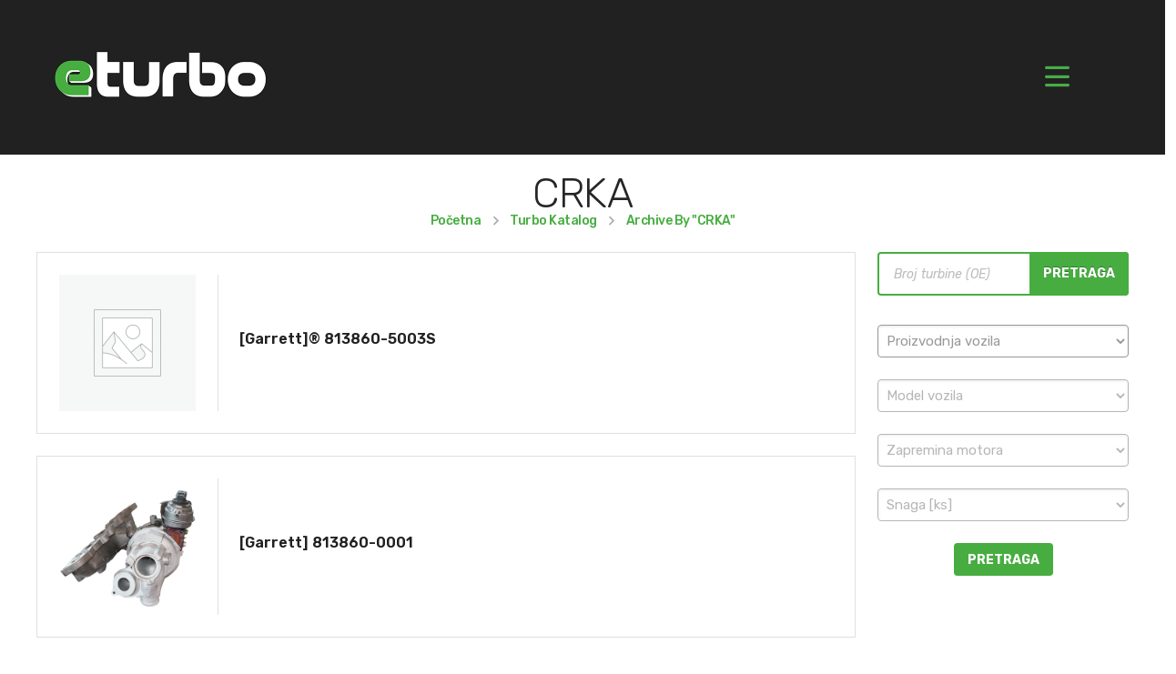

--- FILE ---
content_type: text/html; charset=UTF-8
request_url: https://eturbo.rs/oznaka-motora/crka/
body_size: 41195
content:
                <!DOCTYPE html>
<html class="no-js" lang="en-US">
<head>
	<!-- META TAGS -->
	<meta charset="UTF-8" />
	<meta name="viewport" content="width=device-width, initial-scale=1, maximum-scale=8">
	<!-- LINK TAGS -->
	<link rel="pingback" href="https://eturbo.rs/xmlrpc.php" />
	<script type="text/template" id="freeze-table-template">
  <div class="frzTbl antiscroll-wrap frzTbl--scrolled-to-left-edge">
    <div class="frzTbl-scroll-overlay antiscroll-inner">
        <div class="frzTbl-scroll-overlay__inner"></div>
    </div>
    <div class="frzTbl-content-wrapper">

        <!-- sticky outer heading -->
        <div class="frzTbl-fixed-heading-wrapper-outer">          
          <div class="frzTbl-fixed-heading-wrapper">
            <div class="frzTbl-fixed-heading-wrapper__inner">
              {{heading}}
            </div>    
          </div>
        </div>

        <!-- column shadows -->
        <div class="frzTbl-frozen-columns-wrapper">
          <!-- left -->
          <div class="frzTbl-frozen-columns-wrapper__columns frzTbl-frozen-columns-wrapper__columns--left {{hide-left-column}}"></div>
          <!-- right -->            
          <div class="frzTbl-frozen-columns-wrapper__columns frzTbl-frozen-columns-wrapper__columns--right {{hide-right-column}}"></div>
        </div>

        <!-- table -->
        <div class="frzTbl-table-wrapper">
          <div class="frzTbl-table-wrapper__inner">
            <div class="frzTbl-table-placeholder"></div>
          </div>
        </div>

    </div>
  </div>
</script><script type="text/template" id="tmpl-wcpt-product-form-loading-modal">
  <div class="wcpt-modal wcpt-product-form-loading-modal" data-wcpt-product-id="{{{ data.product_id }}}">
    <div class="wcpt-modal-content">
      <div class="wcpt-close-modal">
        <!-- close 'x' icon svg -->
        <span class="wcpt-icon wcpt-icon-x wcpt-close-modal-icon">
          <svg xmlns="http://www.w3.org/2000/svg" width="24" height="24" viewBox="0 0 24 24" fill="none" stroke="currentColor" stroke-width="2" stroke-linecap="round" stroke-linejoin="round" class="feather feather-x"><line x1="18" y1="6" x2="6" y2="18"></line><line x1="6" y1="6" x2="18" y2="18"></line>
          </svg>
        </span>
      </div>
      <span class="wcpt-product-form-loading-text">
        <i class="wcpt-ajax-badge">
          <!-- ajax loading icon svg -->
          <svg xmlns="http://www.w3.org/2000/svg" width="24" height="24" viewBox="0 0 24 24" fill="none" stroke="currentColor" stroke-width="2" stroke-linecap="round" stroke-linejoin="round" class="feather feather-loader" color="#384047">
            <line x1="12" y1="2" x2="12" y2="6"></line><line x1="12" y1="18" x2="12" y2="22"></line><line x1="4.93" y1="4.93" x2="7.76" y2="7.76"></line><line x1="16.24" y1="16.24" x2="19.07" y2="19.07"></line><line x1="2" y1="12" x2="6" y2="12"></line><line x1="18" y1="12" x2="22" y2="12"></line><line x1="4.93" y1="19.07" x2="7.76" y2="16.24"></line><line x1="16.24" y1="7.76" x2="19.07" y2="4.93"></line>
          </svg>
        </i>

        Loading&hellip;      </span>
    </div>
  </div>
</script>
<script type="text/template" id="tmpl-wcpt-cart-checkbox-trigger">
	<div 
		class="wcpt-cart-checkbox-trigger"
		data-wcpt-redirect-url=""
	>
		<style media="screen">
	@media(min-width:1200px){
		.wcpt-cart-checkbox-trigger {
			display: inline-block;
					}
	}
	@media(max-width:1100px){
		.wcpt-cart-checkbox-trigger {
			display: inline-block;
		}
	}

	.wcpt-cart-checkbox-trigger {
		background-color : #4CAF50; border-color : rgba(0, 0, 0, .1); color : rgba(255, 255, 255); 	}

</style>
		<span 
      class="wcpt-icon wcpt-icon-shopping-bag wcpt-cart-checkbox-trigger__shopping-icon "    ><svg xmlns="http://www.w3.org/2000/svg" width="24" height="24" viewBox="0 0 24 24" fill="none" stroke="currentColor" stroke-width="2" stroke-linecap="round" stroke-linejoin="round" class="feather feather-shopping-bag"><path d="M6 2L3 6v14a2 2 0 0 0 2 2h14a2 2 0 0 0 2-2V6l-3-4z"></path><line x1="3" y1="6" x2="21" y2="6"></line><path d="M16 10a4 4 0 0 1-8 0"></path></svg></span>		<span class="wcpt-cart-checkbox-trigger__text">Add selected (<span class="wcpt-total-selected"></span>) to cart</span>
		<span class="wcpt-cart-checkbox-trigger__close">✕</span>
	</div>
</script>                        <script>
                            /* You can add more configuration options to webfontloader by previously defining the WebFontConfig with your options */
                            if ( typeof WebFontConfig === "undefined" ) {
                                WebFontConfig = new Object();
                            }
                            WebFontConfig['google'] = {families: ['Rubik:300,400,500,600,700,800,900,300italic,400italic,500italic,600italic,700italic,800italic,900italic']};

                            (function() {
                                var wf = document.createElement( 'script' );
                                wf.src = 'https://ajax.googleapis.com/ajax/libs/webfont/1.5.3/webfont.js';
                                wf.type = 'text/javascript';
                                wf.async = 'true';
                                var s = document.getElementsByTagName( 'script' )[0];
                                s.parentNode.insertBefore( wf, s );
                            })();
                        </script>
                        <meta name='robots' content='noindex, follow' />
	<style>img:is([sizes="auto" i], [sizes^="auto," i]) { contain-intrinsic-size: 3000px 1500px }</style>
	<script>window._wca = window._wca || [];</script>

	<!-- This site is optimized with the Yoast SEO plugin v26.2 - https://yoast.com/wordpress/plugins/seo/ -->
	<title>CRKA &#8226; eturbo™</title>
	<meta property="og:locale" content="en_US" />
	<meta property="og:type" content="article" />
	<meta property="og:title" content="CRKA &#8226; eturbo™" />
	<meta property="og:url" content="https://eturbo.rs/oznaka-motora/crka/" />
	<meta property="og:site_name" content="eturbo™" />
	<meta property="og:image" content="https://i0.wp.com/eturbo.rs/wp-content/uploads/eturbo-pretraga.png?fit=498%2C300&ssl=1" />
	<meta property="og:image:width" content="498" />
	<meta property="og:image:height" content="300" />
	<meta property="og:image:type" content="image/png" />
	<meta name="twitter:card" content="summary_large_image" />
	<script type="application/ld+json" class="yoast-schema-graph">{"@context":"https://schema.org","@graph":[{"@type":"CollectionPage","@id":"https://eturbo.rs/oznaka-motora/crka/","url":"https://eturbo.rs/oznaka-motora/crka/","name":"CRKA &#8226; eturbo™","isPartOf":{"@id":"https://eturbo.rs/#website"},"breadcrumb":{"@id":"https://eturbo.rs/oznaka-motora/crka/#breadcrumb"},"inLanguage":"en-US"},{"@type":"BreadcrumbList","@id":"https://eturbo.rs/oznaka-motora/crka/#breadcrumb","itemListElement":[{"@type":"ListItem","position":1,"name":"Početna","item":"https://eturbo.rs/"},{"@type":"ListItem","position":2,"name":"CRKA"}]},{"@type":"WebSite","@id":"https://eturbo.rs/#website","url":"https://eturbo.rs/","name":"eturbo™","description":"Prodaja Turbina","publisher":{"@id":"https://eturbo.rs/#organization"},"potentialAction":[{"@type":"SearchAction","target":{"@type":"EntryPoint","urlTemplate":"https://eturbo.rs/?s={search_term_string}"},"query-input":{"@type":"PropertyValueSpecification","valueRequired":true,"valueName":"search_term_string"}}],"inLanguage":"en-US"},{"@type":"Organization","@id":"https://eturbo.rs/#organization","name":"eturbo™","url":"https://eturbo.rs/","logo":{"@type":"ImageObject","inLanguage":"en-US","@id":"https://eturbo.rs/#/schema/logo/image/","url":"https://i1.wp.com/eturbo.rs/wp-content/uploads/160.ETURBO-logo.png?fit=500%2C160&ssl=1","contentUrl":"https://i1.wp.com/eturbo.rs/wp-content/uploads/160.ETURBO-logo.png?fit=500%2C160&ssl=1","width":500,"height":160,"caption":"eturbo™"},"image":{"@id":"https://eturbo.rs/#/schema/logo/image/"},"sameAs":["https://facebook.com/eturbo.rs","https://instagram.com/eturbo.rs","https://www.youtube.com/channel/UCZZDzB0jIa60I_EltQg7xsg"]}]}</script>
	<!-- / Yoast SEO plugin. -->


<link rel='dns-prefetch' href='//stats.wp.com' />
<link rel='dns-prefetch' href='//capi-automation.s3.us-east-2.amazonaws.com' />
<link rel='dns-prefetch' href='//www.googletagmanager.com' />
<link rel='preconnect' href='//c0.wp.com' />
<link rel='preconnect' href='//i0.wp.com' />
<link rel="alternate" type="application/rss+xml" title="eturbo™ &raquo; Feed" href="https://eturbo.rs/feed/" />
<link rel="alternate" type="application/rss+xml" title="eturbo™ &raquo; Comments Feed" href="https://eturbo.rs/comments/feed/" />
<link rel="alternate" type="application/rss+xml" title="eturbo™ &raquo; CRKA Oznaka Motora Feed" href="https://eturbo.rs/oznaka-motora/crka/feed/" />
<script type="text/javascript">
/* <![CDATA[ */
window._wpemojiSettings = {"baseUrl":"https:\/\/s.w.org\/images\/core\/emoji\/16.0.1\/72x72\/","ext":".png","svgUrl":"https:\/\/s.w.org\/images\/core\/emoji\/16.0.1\/svg\/","svgExt":".svg","source":{"concatemoji":"https:\/\/eturbo.rs\/wp-includes\/js\/wp-emoji-release.min.js?ver=6.8.3"}};
/*! This file is auto-generated */
!function(s,n){var o,i,e;function c(e){try{var t={supportTests:e,timestamp:(new Date).valueOf()};sessionStorage.setItem(o,JSON.stringify(t))}catch(e){}}function p(e,t,n){e.clearRect(0,0,e.canvas.width,e.canvas.height),e.fillText(t,0,0);var t=new Uint32Array(e.getImageData(0,0,e.canvas.width,e.canvas.height).data),a=(e.clearRect(0,0,e.canvas.width,e.canvas.height),e.fillText(n,0,0),new Uint32Array(e.getImageData(0,0,e.canvas.width,e.canvas.height).data));return t.every(function(e,t){return e===a[t]})}function u(e,t){e.clearRect(0,0,e.canvas.width,e.canvas.height),e.fillText(t,0,0);for(var n=e.getImageData(16,16,1,1),a=0;a<n.data.length;a++)if(0!==n.data[a])return!1;return!0}function f(e,t,n,a){switch(t){case"flag":return n(e,"\ud83c\udff3\ufe0f\u200d\u26a7\ufe0f","\ud83c\udff3\ufe0f\u200b\u26a7\ufe0f")?!1:!n(e,"\ud83c\udde8\ud83c\uddf6","\ud83c\udde8\u200b\ud83c\uddf6")&&!n(e,"\ud83c\udff4\udb40\udc67\udb40\udc62\udb40\udc65\udb40\udc6e\udb40\udc67\udb40\udc7f","\ud83c\udff4\u200b\udb40\udc67\u200b\udb40\udc62\u200b\udb40\udc65\u200b\udb40\udc6e\u200b\udb40\udc67\u200b\udb40\udc7f");case"emoji":return!a(e,"\ud83e\udedf")}return!1}function g(e,t,n,a){var r="undefined"!=typeof WorkerGlobalScope&&self instanceof WorkerGlobalScope?new OffscreenCanvas(300,150):s.createElement("canvas"),o=r.getContext("2d",{willReadFrequently:!0}),i=(o.textBaseline="top",o.font="600 32px Arial",{});return e.forEach(function(e){i[e]=t(o,e,n,a)}),i}function t(e){var t=s.createElement("script");t.src=e,t.defer=!0,s.head.appendChild(t)}"undefined"!=typeof Promise&&(o="wpEmojiSettingsSupports",i=["flag","emoji"],n.supports={everything:!0,everythingExceptFlag:!0},e=new Promise(function(e){s.addEventListener("DOMContentLoaded",e,{once:!0})}),new Promise(function(t){var n=function(){try{var e=JSON.parse(sessionStorage.getItem(o));if("object"==typeof e&&"number"==typeof e.timestamp&&(new Date).valueOf()<e.timestamp+604800&&"object"==typeof e.supportTests)return e.supportTests}catch(e){}return null}();if(!n){if("undefined"!=typeof Worker&&"undefined"!=typeof OffscreenCanvas&&"undefined"!=typeof URL&&URL.createObjectURL&&"undefined"!=typeof Blob)try{var e="postMessage("+g.toString()+"("+[JSON.stringify(i),f.toString(),p.toString(),u.toString()].join(",")+"));",a=new Blob([e],{type:"text/javascript"}),r=new Worker(URL.createObjectURL(a),{name:"wpTestEmojiSupports"});return void(r.onmessage=function(e){c(n=e.data),r.terminate(),t(n)})}catch(e){}c(n=g(i,f,p,u))}t(n)}).then(function(e){for(var t in e)n.supports[t]=e[t],n.supports.everything=n.supports.everything&&n.supports[t],"flag"!==t&&(n.supports.everythingExceptFlag=n.supports.everythingExceptFlag&&n.supports[t]);n.supports.everythingExceptFlag=n.supports.everythingExceptFlag&&!n.supports.flag,n.DOMReady=!1,n.readyCallback=function(){n.DOMReady=!0}}).then(function(){return e}).then(function(){var e;n.supports.everything||(n.readyCallback(),(e=n.source||{}).concatemoji?t(e.concatemoji):e.wpemoji&&e.twemoji&&(t(e.twemoji),t(e.wpemoji)))}))}((window,document),window._wpemojiSettings);
/* ]]> */
</script>
<style id='wp-emoji-styles-inline-css' type='text/css'>

	img.wp-smiley, img.emoji {
		display: inline !important;
		border: none !important;
		box-shadow: none !important;
		height: 1em !important;
		width: 1em !important;
		margin: 0 0.07em !important;
		vertical-align: -0.1em !important;
		background: none !important;
		padding: 0 !important;
	}
</style>
<link rel='stylesheet' id='wp-block-library-css' href='https://c0.wp.com/c/6.8.3/wp-includes/css/dist/block-library/style.min.css' type='text/css' media='all' />
<style id='classic-theme-styles-inline-css' type='text/css'>
/*! This file is auto-generated */
.wp-block-button__link{color:#fff;background-color:#32373c;border-radius:9999px;box-shadow:none;text-decoration:none;padding:calc(.667em + 2px) calc(1.333em + 2px);font-size:1.125em}.wp-block-file__button{background:#32373c;color:#fff;text-decoration:none}
</style>
<link rel='stylesheet' id='mediaelement-css' href='https://c0.wp.com/c/6.8.3/wp-includes/js/mediaelement/mediaelementplayer-legacy.min.css' type='text/css' media='all' />
<link rel='stylesheet' id='wp-mediaelement-css' href='https://c0.wp.com/c/6.8.3/wp-includes/js/mediaelement/wp-mediaelement.min.css' type='text/css' media='all' />
<style id='jetpack-sharing-buttons-style-inline-css' type='text/css'>
.jetpack-sharing-buttons__services-list{display:flex;flex-direction:row;flex-wrap:wrap;gap:0;list-style-type:none;margin:5px;padding:0}.jetpack-sharing-buttons__services-list.has-small-icon-size{font-size:12px}.jetpack-sharing-buttons__services-list.has-normal-icon-size{font-size:16px}.jetpack-sharing-buttons__services-list.has-large-icon-size{font-size:24px}.jetpack-sharing-buttons__services-list.has-huge-icon-size{font-size:36px}@media print{.jetpack-sharing-buttons__services-list{display:none!important}}.editor-styles-wrapper .wp-block-jetpack-sharing-buttons{gap:0;padding-inline-start:0}ul.jetpack-sharing-buttons__services-list.has-background{padding:1.25em 2.375em}
</style>
<style id='global-styles-inline-css' type='text/css'>
:root{--wp--preset--aspect-ratio--square: 1;--wp--preset--aspect-ratio--4-3: 4/3;--wp--preset--aspect-ratio--3-4: 3/4;--wp--preset--aspect-ratio--3-2: 3/2;--wp--preset--aspect-ratio--2-3: 2/3;--wp--preset--aspect-ratio--16-9: 16/9;--wp--preset--aspect-ratio--9-16: 9/16;--wp--preset--color--black: #000000;--wp--preset--color--cyan-bluish-gray: #abb8c3;--wp--preset--color--white: #ffffff;--wp--preset--color--pale-pink: #f78da7;--wp--preset--color--vivid-red: #cf2e2e;--wp--preset--color--luminous-vivid-orange: #ff6900;--wp--preset--color--luminous-vivid-amber: #fcb900;--wp--preset--color--light-green-cyan: #7bdcb5;--wp--preset--color--vivid-green-cyan: #00d084;--wp--preset--color--pale-cyan-blue: #8ed1fc;--wp--preset--color--vivid-cyan-blue: #0693e3;--wp--preset--color--vivid-purple: #9b51e0;--wp--preset--gradient--vivid-cyan-blue-to-vivid-purple: linear-gradient(135deg,rgba(6,147,227,1) 0%,rgb(155,81,224) 100%);--wp--preset--gradient--light-green-cyan-to-vivid-green-cyan: linear-gradient(135deg,rgb(122,220,180) 0%,rgb(0,208,130) 100%);--wp--preset--gradient--luminous-vivid-amber-to-luminous-vivid-orange: linear-gradient(135deg,rgba(252,185,0,1) 0%,rgba(255,105,0,1) 100%);--wp--preset--gradient--luminous-vivid-orange-to-vivid-red: linear-gradient(135deg,rgba(255,105,0,1) 0%,rgb(207,46,46) 100%);--wp--preset--gradient--very-light-gray-to-cyan-bluish-gray: linear-gradient(135deg,rgb(238,238,238) 0%,rgb(169,184,195) 100%);--wp--preset--gradient--cool-to-warm-spectrum: linear-gradient(135deg,rgb(74,234,220) 0%,rgb(151,120,209) 20%,rgb(207,42,186) 40%,rgb(238,44,130) 60%,rgb(251,105,98) 80%,rgb(254,248,76) 100%);--wp--preset--gradient--blush-light-purple: linear-gradient(135deg,rgb(255,206,236) 0%,rgb(152,150,240) 100%);--wp--preset--gradient--blush-bordeaux: linear-gradient(135deg,rgb(254,205,165) 0%,rgb(254,45,45) 50%,rgb(107,0,62) 100%);--wp--preset--gradient--luminous-dusk: linear-gradient(135deg,rgb(255,203,112) 0%,rgb(199,81,192) 50%,rgb(65,88,208) 100%);--wp--preset--gradient--pale-ocean: linear-gradient(135deg,rgb(255,245,203) 0%,rgb(182,227,212) 50%,rgb(51,167,181) 100%);--wp--preset--gradient--electric-grass: linear-gradient(135deg,rgb(202,248,128) 0%,rgb(113,206,126) 100%);--wp--preset--gradient--midnight: linear-gradient(135deg,rgb(2,3,129) 0%,rgb(40,116,252) 100%);--wp--preset--font-size--small: 13px;--wp--preset--font-size--medium: 20px;--wp--preset--font-size--large: 36px;--wp--preset--font-size--x-large: 42px;--wp--preset--spacing--20: 0.44rem;--wp--preset--spacing--30: 0.67rem;--wp--preset--spacing--40: 1rem;--wp--preset--spacing--50: 1.5rem;--wp--preset--spacing--60: 2.25rem;--wp--preset--spacing--70: 3.38rem;--wp--preset--spacing--80: 5.06rem;--wp--preset--shadow--natural: 6px 6px 9px rgba(0, 0, 0, 0.2);--wp--preset--shadow--deep: 12px 12px 50px rgba(0, 0, 0, 0.4);--wp--preset--shadow--sharp: 6px 6px 0px rgba(0, 0, 0, 0.2);--wp--preset--shadow--outlined: 6px 6px 0px -3px rgba(255, 255, 255, 1), 6px 6px rgba(0, 0, 0, 1);--wp--preset--shadow--crisp: 6px 6px 0px rgba(0, 0, 0, 1);}:where(.is-layout-flex){gap: 0.5em;}:where(.is-layout-grid){gap: 0.5em;}body .is-layout-flex{display: flex;}.is-layout-flex{flex-wrap: wrap;align-items: center;}.is-layout-flex > :is(*, div){margin: 0;}body .is-layout-grid{display: grid;}.is-layout-grid > :is(*, div){margin: 0;}:where(.wp-block-columns.is-layout-flex){gap: 2em;}:where(.wp-block-columns.is-layout-grid){gap: 2em;}:where(.wp-block-post-template.is-layout-flex){gap: 1.25em;}:where(.wp-block-post-template.is-layout-grid){gap: 1.25em;}.has-black-color{color: var(--wp--preset--color--black) !important;}.has-cyan-bluish-gray-color{color: var(--wp--preset--color--cyan-bluish-gray) !important;}.has-white-color{color: var(--wp--preset--color--white) !important;}.has-pale-pink-color{color: var(--wp--preset--color--pale-pink) !important;}.has-vivid-red-color{color: var(--wp--preset--color--vivid-red) !important;}.has-luminous-vivid-orange-color{color: var(--wp--preset--color--luminous-vivid-orange) !important;}.has-luminous-vivid-amber-color{color: var(--wp--preset--color--luminous-vivid-amber) !important;}.has-light-green-cyan-color{color: var(--wp--preset--color--light-green-cyan) !important;}.has-vivid-green-cyan-color{color: var(--wp--preset--color--vivid-green-cyan) !important;}.has-pale-cyan-blue-color{color: var(--wp--preset--color--pale-cyan-blue) !important;}.has-vivid-cyan-blue-color{color: var(--wp--preset--color--vivid-cyan-blue) !important;}.has-vivid-purple-color{color: var(--wp--preset--color--vivid-purple) !important;}.has-black-background-color{background-color: var(--wp--preset--color--black) !important;}.has-cyan-bluish-gray-background-color{background-color: var(--wp--preset--color--cyan-bluish-gray) !important;}.has-white-background-color{background-color: var(--wp--preset--color--white) !important;}.has-pale-pink-background-color{background-color: var(--wp--preset--color--pale-pink) !important;}.has-vivid-red-background-color{background-color: var(--wp--preset--color--vivid-red) !important;}.has-luminous-vivid-orange-background-color{background-color: var(--wp--preset--color--luminous-vivid-orange) !important;}.has-luminous-vivid-amber-background-color{background-color: var(--wp--preset--color--luminous-vivid-amber) !important;}.has-light-green-cyan-background-color{background-color: var(--wp--preset--color--light-green-cyan) !important;}.has-vivid-green-cyan-background-color{background-color: var(--wp--preset--color--vivid-green-cyan) !important;}.has-pale-cyan-blue-background-color{background-color: var(--wp--preset--color--pale-cyan-blue) !important;}.has-vivid-cyan-blue-background-color{background-color: var(--wp--preset--color--vivid-cyan-blue) !important;}.has-vivid-purple-background-color{background-color: var(--wp--preset--color--vivid-purple) !important;}.has-black-border-color{border-color: var(--wp--preset--color--black) !important;}.has-cyan-bluish-gray-border-color{border-color: var(--wp--preset--color--cyan-bluish-gray) !important;}.has-white-border-color{border-color: var(--wp--preset--color--white) !important;}.has-pale-pink-border-color{border-color: var(--wp--preset--color--pale-pink) !important;}.has-vivid-red-border-color{border-color: var(--wp--preset--color--vivid-red) !important;}.has-luminous-vivid-orange-border-color{border-color: var(--wp--preset--color--luminous-vivid-orange) !important;}.has-luminous-vivid-amber-border-color{border-color: var(--wp--preset--color--luminous-vivid-amber) !important;}.has-light-green-cyan-border-color{border-color: var(--wp--preset--color--light-green-cyan) !important;}.has-vivid-green-cyan-border-color{border-color: var(--wp--preset--color--vivid-green-cyan) !important;}.has-pale-cyan-blue-border-color{border-color: var(--wp--preset--color--pale-cyan-blue) !important;}.has-vivid-cyan-blue-border-color{border-color: var(--wp--preset--color--vivid-cyan-blue) !important;}.has-vivid-purple-border-color{border-color: var(--wp--preset--color--vivid-purple) !important;}.has-vivid-cyan-blue-to-vivid-purple-gradient-background{background: var(--wp--preset--gradient--vivid-cyan-blue-to-vivid-purple) !important;}.has-light-green-cyan-to-vivid-green-cyan-gradient-background{background: var(--wp--preset--gradient--light-green-cyan-to-vivid-green-cyan) !important;}.has-luminous-vivid-amber-to-luminous-vivid-orange-gradient-background{background: var(--wp--preset--gradient--luminous-vivid-amber-to-luminous-vivid-orange) !important;}.has-luminous-vivid-orange-to-vivid-red-gradient-background{background: var(--wp--preset--gradient--luminous-vivid-orange-to-vivid-red) !important;}.has-very-light-gray-to-cyan-bluish-gray-gradient-background{background: var(--wp--preset--gradient--very-light-gray-to-cyan-bluish-gray) !important;}.has-cool-to-warm-spectrum-gradient-background{background: var(--wp--preset--gradient--cool-to-warm-spectrum) !important;}.has-blush-light-purple-gradient-background{background: var(--wp--preset--gradient--blush-light-purple) !important;}.has-blush-bordeaux-gradient-background{background: var(--wp--preset--gradient--blush-bordeaux) !important;}.has-luminous-dusk-gradient-background{background: var(--wp--preset--gradient--luminous-dusk) !important;}.has-pale-ocean-gradient-background{background: var(--wp--preset--gradient--pale-ocean) !important;}.has-electric-grass-gradient-background{background: var(--wp--preset--gradient--electric-grass) !important;}.has-midnight-gradient-background{background: var(--wp--preset--gradient--midnight) !important;}.has-small-font-size{font-size: var(--wp--preset--font-size--small) !important;}.has-medium-font-size{font-size: var(--wp--preset--font-size--medium) !important;}.has-large-font-size{font-size: var(--wp--preset--font-size--large) !important;}.has-x-large-font-size{font-size: var(--wp--preset--font-size--x-large) !important;}
:where(.wp-block-post-template.is-layout-flex){gap: 1.25em;}:where(.wp-block-post-template.is-layout-grid){gap: 1.25em;}
:where(.wp-block-columns.is-layout-flex){gap: 2em;}:where(.wp-block-columns.is-layout-grid){gap: 2em;}
:root :where(.wp-block-pullquote){font-size: 1.5em;line-height: 1.6;}
</style>
<link rel='stylesheet' id='wcz-frontend-css' href='https://eturbo.rs/wp-content/plugins/woocustomizer/assets/css/frontend.css?ver=2.6.3' type='text/css' media='all' />
<link rel='stylesheet' id='contact-form-7-css' href='https://eturbo.rs/wp-content/plugins/contact-form-7/includes/css/styles.css?ver=6.1.2' type='text/css' media='all' />
<link rel='stylesheet' id='js_composer_front-css' href='https://eturbo.rs/wp-content/plugins/js_composer/assets/css/js_composer.min.css?ver=8.0.1' type='text/css' media='all' />
<link rel='stylesheet' id='ssb-front-css-css' href='https://eturbo.rs/wp-content/plugins/simple-social-buttons/assets/css/front.css?ver=6.2.0' type='text/css' media='all' />
<link rel='stylesheet' id='antiscroll-css' href='https://eturbo.rs/wp-content/plugins/wc-product-table-lite/assets/antiscroll/css.min.css?ver=3.9.7' type='text/css' media='all' />
<link rel='stylesheet' id='freeze_table-css' href='https://eturbo.rs/wp-content/plugins/wc-product-table-lite/assets/freeze_table_v2/css.min.css?ver=3.9.7' type='text/css' media='all' />
<link rel='stylesheet' id='photoswipe-css' href='https://c0.wp.com/p/woocommerce/10.3.7/assets/css/photoswipe/photoswipe.min.css' type='text/css' media='all' />
<link rel='stylesheet' id='photoswipe-default-skin-css' href='https://c0.wp.com/p/woocommerce/10.3.7/assets/css/photoswipe/default-skin/default-skin.min.css' type='text/css' media='all' />
<link rel='stylesheet' id='multirange-css' href='https://eturbo.rs/wp-content/plugins/wc-product-table-lite/assets/multirange/css.min.css?ver=3.9.7' type='text/css' media='all' />
<link rel='stylesheet' id='wcpt-css' href='https://eturbo.rs/wp-content/plugins/wc-product-table-lite/assets/css.min.css?ver=3.9.7' type='text/css' media='all' />
<style id='wcpt-inline-css' type='text/css'>

    .mejs-button>button {
      background: transparent url(https://eturbo.rs/wp-includes/js/mediaelement/mejs-controls.svg) !important;
    }
    .mejs-mute>button {
      background-position: -60px 0 !important;
    }    
    .mejs-unmute>button {
      background-position: -40px 0 !important;
    }    
    .mejs-pause>button {
      background-position: -20px 0 !important;
    }    
  
</style>
<style id='woocommerce-inline-inline-css' type='text/css'>
.woocommerce form .form-row .required { visibility: hidden; }
</style>
<link rel='stylesheet' id='brands-styles-css' href='https://c0.wp.com/p/woocommerce/10.3.7/assets/css/brands.css' type='text/css' media='all' />
<link rel='stylesheet' id='dgwt-wcas-style-css' href='https://eturbo.rs/wp-content/plugins/ajax-search-for-woocommerce-premium/assets/css/style.min.css?ver=1.20.2' type='text/css' media='all' />
<link rel='stylesheet' id='mobimax_enovathemes-parent-style-css' href='https://eturbo.rs/wp-content/themes/mobimax/style.css?ver=6.8.3' type='text/css' media='all' />
<link rel='stylesheet' id='mobimax-style-css' href='https://eturbo.rs/wp-content/themes/mobimax-child/style.css?ver=6.8.3' type='text/css' media='all' />
<style id='wcz-customizer-custom-css-inline-css' type='text/css'>
body.post-type-archive-product .woocommerce-breadcrumb{display:none !important;}body.post-type-archive-product header.woocommerce-products-header .woocommerce-products-header__title{display:none !important;}body.woocommerce form.woocommerce-ordering{display:none !important;}body.woocommerce p.woocommerce-result-count{display:none !important;}body.tax-product_cat header.woocommerce-products-header,
				body.tax-product_tag header.woocommerce-products-header{display:none !important;}body.wcz-btns.wcz-woocommerce ul.products li.product a.button,
					body.wcz-btns.wcz-woocommerce .related.products ul.products li.product a.button,
                    body.wcz-btns.wcz-woocommerce.single-product div.product form.cart .button,
                    body.wcz-btns.wcz-woocommerce.wcz-wooblocks ul.wc-block-grid__products li.wc-block-grid__product .add_to_cart_button{font-size:10px;font-weight:700;}body.wcz-btns.wcz-woocommerce ul.products li.product a.button,
					body.wcz-btns.wcz-woocommerce .related.products ul.products li.product a.button,
					body.wcz-btns.wcz-woocommerce.single-product div.product form.cart .button,
					body.wcz-btns.wcz-woocommerce.single-product .woocommerce-Reviews form.comment-form input.submit,
                    body.wcz-btns.wcz-woocommerce.wcz-wooblocks ul.wc-block-grid__products li.wc-block-grid__product .add_to_cart_button{background-color:#47ad40 !important;color:#000000 !important;text-shadow:none;}body.wcz-btns.wcz-woocommerce ul.products li.product a.button:hover,
					body.wcz-btns.wcz-woocommerce .related.products ul.products li.product a.button:hover,
					body.wcz-btns.wcz-woocommerce.single-product div.product form.cart .button:hover,
					body.wcz-btns.wcz-woocommerce.single-product .woocommerce-Reviews form.comment-form input.submit:hover,
                    body.wcz-btns.wcz-woocommerce.wcz-wooblocks ul.wc-block-grid__products li.wc-block-grid__product .add_to_cart_button:hover{background-color:#333333 !important;color:#FFFFFF !important;}body.single-product .woocommerce-breadcrumb{display:none !important;}body.single-product.wcz-woocommerce div.product .product_title{font-size:30px !important;color:#333333 !important;}body.woocommerce-cart .cross-sells h2{display:none !important;}body.woocommerce-cart .cart_totals h2{display:none !important;}
</style>
<link rel='stylesheet' id='wpce-main-style-css' href='https://eturbo.rs/wp-content/plugins/woo-parts-compatibility-editor/assets/css/style.css?ver=3.6' type='text/css' media='all' />
<link rel='stylesheet' id='dynamic-styles-css' href='https://eturbo.rs/wp-content/themes/mobimax/css/dynamic-styles.css?ver=6.8.3' type='text/css' media='all' />
<style id='dynamic-styles-inline-css' type='text/css'>
.modal-container {max-width:320px;}.modal-container.effect-right {right:0;left:auto;}.v-Notification-tray {background-color:#262626; }.single-product .post-nav { display:none !important;}body,input,select,pre,code,kbd,samp,dt,#cancel-comment-reply-link,.box-item-content, textarea, .widget_price_filter .price_label,.demo-icon-pack span:after {font-size:15px;font-weight:400;font-family:Rubik;line-height:21px;letter-spacing:0px;color:#212121;}.header-login .login-title, .cart-contents {font-size:15px;font-weight:400;font-family:Rubik;letter-spacing:0px;}h1,h2,h3,h4,h5,h6, .woocommerce-page #et-content .shop_table .product-name > a:not(.yith-wcqv-button),.woocommerce-Tabs-panel .shop_attributes th,#reply-title,.et-circle-progress .circle-content,.et-timer .timer-count,.et-pricing-table .currency,.et-pricing-table .price,.et-counter .counter,.et-progress .percent,.error404-default-subtitle,.yith-woocompare-widget ul.products-list li .title,.woocommerce-MyAccount-navigation ul li a,.woocommerce-tabs .tabs li a {font-family:Rubik;text-transform:none;font-weight:600;letter-spacing:0px;color:#212121;}.product .summary .price{font-family:Rubik;text-transform:none;font-weight:600;letter-spacing:0px;}.widget_layered_nav ul li a, .widget_nav_menu ul li a, .widget_product_categories ul li a,.widget_categories ul li a,.post-single-navigation a, .widget_pages ul li a, .widget_archive ul li a, .widget_meta ul li a, .widget_recent_entries ul li a, .widget_rss ul li a, .widget_icl_lang_sel_widget li a, .recentcomments a, .widget_product_search form button:before, .page-content-wrap .widget_shopping_cart .cart_list li .remove{font-family:Rubik;font-weight:600;letter-spacing:0px;color:#212121;}.woocommerce-page #et-content .shop_table .product-name > a:not(.yith-wcqv-button),.widget_et_recent_entries .post-title a,.widget_products .product_list_widget > li .product-title a,.widget_recently_viewed_products .product_list_widget > li .product-title a,.widget_recent_reviews .product_list_widget > li .product-title a,.widget_top_rated_products .product_list_widget > li .product-title a {color:#212121 !important;}.page-content-wrap .widget_shopping_cart .cart-product-title a,.et-circle-progress .percent {color:#212121;}h1 {font-size:36px; line-height:36px;}h2 {font-size:24px; line-height:24px;}h3 {font-size:21px; line-height:21px;}h4 {font-size:18px; line-height:18px;}h5 {font-size:16px; line-height:16px;}h6 {font-size:14px; line-height:14px;}.widgettitle{font-size:16px; line-height:16px;}.woocommerce-Tabs-panel h2,.shop_table .product-name > a:not(.yith-wcqv-button),.widget_layered_nav ul li a, .widget_nav_menu ul li a, .widget_product_categories ul li a,.yith-woocompare-widget ul.products-list li .title{font-size:14px; line-height:14px;}#reply-title,.woocommerce h2{font-size:18px; line-height:18px;}.et-timer .timer-count{font-size:36px; line-height:36px;}.et-circle-progress .percent{font-size:36px; line-height:36px;}#loop-posts .post-title:hover,#loop-posts .post-title a:hover,.et-shortcode-posts .post-title:hover,.et-shortcode-posts .post-title a:hover,.loop-product .post-title:hover,.loop-product .post-title a:hover,.post-social-share > .social-links > a:hover,.related-posts .post .post-title a:hover,.product .summary .price ins,.page-content-wrap .widget_shopping_cart .cart-product-title a:hover,.page-content-wrap .widget_shopping_cart .cart-product-title:hover a,.widget_products .product_list_widget > li > a:hover .product-title,.widget_recently_viewed_products .product_list_widget > li > a:hover .product-title,.widget_recent_reviews .product_list_widget > li > a:hover .product-title,.widget_top_rated_products .product_list_widget > li > a:hover .product-title,.search-posts .post-title a:hover,.search-posts .post-title:hover a,.et-testimonial-item .rating span,.plyr--full-ui input[type=range],.comment-meta .comment-date-time a:hover,.comment-author a:hover,.comment-content .edit-link a a,#cancel-comment-reply-link:hover,.woocommerce-review-link,.yith-woocompare-widget ul.products-list li .title:hover,.yith-woocompare-widget ul.products-list li .remove:hover,.product .price,.widget .woocommerce-Price-amount,.star-rating,.comment-form-rating a,.comment-form-rating a:after,.widget_nav_menu ul li.current-menu-item a,.dgwt-wcas-sp .woocommerce-Price-amount,.dgwt-wcas-pd-price .woocommerce-Price-amount,.post-meta > *,.enovathemes-filter .filter.active,.shop-cat-list a:hover,.shop-cat-list a.active {color:#47ad40;}.post-single-navigation a:hover,.post-meta a:hover,.widget_et_recent_entries .post-title:hover a,.widget_categories ul li a:hover,.widget_pages ul li a:hover,.widget_archive ul li a:hover,.widget_meta ul li a:hover,.widget_layered_nav ul li a:hover,.widget_nav_menu ul li a:hover,.widget_product_categories ul li a:hover,.widget_product_categories ul li.current-cat > a,.widget_recent_entries ul li a:hover, .widget_rss ul li a:hover,.widget_icl_lang_sel_widget li a:hover,.widget_products .product_list_widget > li .product-title:hover a,.widget_recently_viewed_products .product_list_widget > li .product-title:hover a,.widget_recent_reviews .product_list_widget > li .product-title:hover a,.widget_top_rated_products .product_list_widget > li .product-title:hover a,.recentcomments a:hover,#yith-quick-view-close:hover,.page-content-wrap .widget_shopping_cart .cart_list li .remove:hover,.woocommerce-page #et-content .shop_table .product-name > a:not(.yith-wcqv-button):hover,.product-layout-single .summary .yith-wcwl-add-to-wishlist a:hover,.yith-wcwl-add-to-wishlist a:hover,.yith-wcwl-add-to-wishlist .exists a,.yith-wcwl-add-to-wishlist .yith-wcwl-wishlistaddedbrowse a,.yith-wcwl-add-to-wishlist .hide + .show a,.loop-product .woosc-btn:hover:before,.custom-product .woosc-btn:hover:before,.loop-product .woosc-btn.woosc-btn-added:before,.custom-product .woosc-btn.woosc-btn-added:before,.widget_categories ul li a:hover:after,.widget_pages ul li a:hover:after,.widget_archive ul li a:hover:after,.widget_meta ul li a:hover:after,.widget_layered_nav ul li a:hover:after,.widget_layered_nav ul li.chosen > a:after,.widget_rating_filter ul li a:hover:after,.widget_rating_filter ul li.chosen > a:after,.dgwt-wcas-pd-rating .star-rating,.woocommerce-MyAccount-navigation li.is-active a,.post .post-meta,.related-posts-title,.comment-reply-title,.comments-title,.upsells > h4,.crosssells > h4,.related > h4,#reply-title,.et-person .name {color:#47ad40 !important;}.post-read-more:after,.comment-reply-link:after,.enovathemes-navigation a:hover,.enovathemes-navigation .current,.woocommerce-pagination a:hover,.woocommerce-pagination .current,.post-sticky,.post-media .flex-direction-nav li a:hover,.post-media .flex-control-nav li a:hover,.post-media .flex-control-nav li a.flex-active,.slick-dots li button:hover,.slick-dots li.slick-active button,.owl-carousel .owl-nav > *:hover,.overlay-flip-hor .overlay-hover .post-image-overlay, .overlay-flip-ver .overlay-hover .post-image-overlay,.image-move-up .post-image-overlay,.image-move-down .post-image-overlay,.image-move-left .post-image-overlay,.image-move-right .post-image-overlay,.overlay-image-move-up .post-image-overlay,.overlay-image-move-down .post-image-overlay,.overlay-image-move-left .post-image-overlay,.overlay-image-move-right .post-image-overlay,.product .onsale,.product-quick-view:hover,.yith-woocompare-widget a.compare,.yith-woocompare-widget a.clear-all,.added_to_cart,.woocommerce-store-notice.demo_store,.shop_table .product-remove a:hover,.et-accordion .toggle-title.active,.tabset .tab.active,.et-mailchimp input[type="text"] + .after,.owl-carousel .owl-dots > .owl-dot.active,.et-pricing-table .label,.mob-menu-toggle-alt,.full #loop-posts .format-link .post-body-inner-wrap,.single-post-page > .format-link .format-container,.plyr--audio .plyr__control.plyr__tab-focus,.plyr--audio .plyr__control:hover,.plyr--audio .plyr__control[aria-expanded=true],.plyr--video .plyr__control.plyr__tab-focus,.plyr--video .plyr__control:hover,.plyr--video .plyr__control[aria-expanded=true],.plyr__control--overlaid:focus,.plyr__control--overlaid:hover,.plyr__menu__container .plyr__control[role=menuitemradio][aria-checked=true]::before,.woocommerce-tabs .tabs li.active a,.woocommerce-tabs .tabs li a:hover,.et-image .curtain,.et-breadcrumbs a:after,.nivo-lightbox-prev:hover,.nivo-lightbox-next:hover,.nivo-lightbox-close:hover,.added_to_cart:after,.et-pricing-table .plan:after,.et-video .modal-video-poster:before,.widget_title:before,.widgettitle:before,.product .post-image-overlay > .overlay-read-more:hover,.product .post-image-overlay > .post-image-overlay-content > .overlay-read-more:hover,.widget_price_filter .ui-slider .ui-slider-handle,.widget-area .dgwt-wcas-sf-wrapp button.dgwt-wcas-search-submit,.post-date-side,.single-product-progress .bar,.enovathemes-filter .filter-toggle,.shop-cat-list-title span:before,.shop-cat-list-title span:after {background-color:#47ad40;}.mejs-controls .mejs-time-rail .mejs-time-current,.slick-slider .slick-prev:hover,.slick-slider .slick-next:hover,.widget_tag_cloud .tagcloud a:after,.widget_product_tag_cloud .tagcloud a:after,.widget_price_filter .ui-slider-horizontal .ui-slider-range,#cboxClose:hover,.wooscp-area .wooscp-inner .wooscp-bar .wooscp-bar-btn {background-color:#47ad40 !important;}.plyr--video .plyr__controls {background:rgba(71,173,64,0.5) !important;}.widget-area .dgwt-wcas-sf-wrapp button.dgwt-wcas-search-submit:hover {background-color:rgb(51,153,44) !important;}ul.chat li:nth-child(2n+2) > p {background-color:rgba(71,173,64,0.1);color:#47ad40 !important;}.plyr__control--overlaid {background-color:#47ad40;}.plyr__control.plyr__tab-focus {box-shadow:0 8px 24px 0 rgba(71,173,64,0.5);}#yith-wcwl-popup-message {color:#47ad40 !important;box-shadow:inset 0 0 0 1px #47ad40;}.post-image-overlay > .overlay-read-more:hover,.post-image-overlay > .post-image-overlay-content > .overlay-read-more:hover{color:#47ad40 !important;box-shadow:inset 0 0 0 1px #47ad40;}.ajax-add-to-cart-loading .circle-loader,.yith-wcwl-add-to-wishlist a:after {border-left-color:#47ad40;}.ajax-add-to-cart-loading .load-complete,.widget-area .dgwt-wcas-sf-wrapp input[type=search].dgwt-wcas-search-input {border-color:#47ad40 !important;}.ajax-add-to-cart-loading .checkmark:after {border-right:1px solid #47ad40;border-top:1px solid #47ad40;}blockquote {background-color:rgba(71,173,64,0.05) !important;border-left:8px solid #47ad40 !important;color:#47ad40 !important;}.wp-block-quote[style*="text-align:right"],.wp-block-quote[style*="text-align:right"] {border-right:8px solid #47ad40 !important;}.et-pricing-table.highlight-true .pricing-table-inner {border-color:#47ad40 !important;}.counter-moving-child:before {border-color:#47ad40;}.highlight-true .testimonial-content {box-shadow:inset 0 0 0 1px #47ad40;border-color:#47ad40;}.highlight-true .testimonial-content:after {border-color:#47ad40 transparent transparent transparent;}.woocommerce-product-gallery .flex-control-nav li img.flex-active {box-shadow:0 0 0 1px #47ad40;}.enovathemes-navigation a:hover,.enovathemes-navigation .current,.woocommerce-pagination a:hover,.woocommerce-pagination .current {box-shadow:inset 0 0 0 1px #47ad40;}.widget_categories ul li a:hover:before,.widget_pages ul li a:hover:before,.widget_archive ul li a:hover:before,.widget_meta ul li a:hover:before,.widget_nav_menu ul li a:hover:before,.widget_layered_nav ul li a:hover:before,.widget_layered_nav ul li.chosen > a:before,.widget_rating_filter ul li a:hover:before,.widget_rating_filter ul li.chosen > a:before{box-shadow:inset 0 0 0 2px #47ad40;}.overlay-fall .overlay-hover .post-image-overlay {background-color:#47ad40;}#header-menu-default > .menu-item.depth-0 > .mi-link .txt:after {border-bottom-color:#47ad40;}a:hover,.comment-content .edit-link a a:hover,.woocommerce-review-link:hover,.product_meta a:hover {color:#47ad40;}.widget_tag_cloud .tagcloud a:hover:after,.widget_product_tag_cloud .tagcloud a:hover:after {background-color:#47ad40 !important;}html,#gen-wrap {background-color:#ffffff;}.site-loading {background-color:#ffffff;}.site-loading .site-loading-bar:after {background-color:#47ad40;}.product .summary .woocommerce-product-rating .star-rating,.et-testimonial .author-info-wrapper .rating span {color:#47ad40;}.single-product-wrapper .onsale {background-color:#47ad40;color:#ffffff;}textarea, select, input[type="date"], input[type="datetime"], input[type="datetime-local"], input[type="email"], input[type="month"], input[type="number"], input[type="password"], input[type="search"], input[type="tel"], input[type="text"], input[type="time"], input[type="url"], input[type="week"], input[type="file"] {color:#999999;background-color:#ffffff;border-color:#999999;}.tech-page-search-form .search-icon,.widget_search form input[type="submit"]#searchsubmit + .search-icon, .widget_product_search form input[type="submit"] + .search-icon {color:#999999 !important;}.select2-container--default .select2-selection--single {color:#999999 !important;background-color:#ffffff !important;border-color:#999999 !important;}.select2-container--default .select2-selection--single .select2-selection__rendered{color:#999999 !important;}.select2-dropdown,.select2-container--default .select2-search--dropdown .select2-search__field {background-color:#ffffff !important;}textarea:focus, select:focus, input[type="date"]:focus, input[type="datetime"]:focus, input[type="datetime-local"]:focus, input[type="email"]:focus, input[type="month"]:focus, input[type="number"]:focus, input[type="password"]:focus, input[type="search"]:focus, input[type="tel"]:focus, input[type="text"]:focus, input[type="time"]:focus, input[type="url"]:focus, input[type="week"]:focus, input[type="file"]:focus {color:#616161;border-color:#47ad40;background-color:#ffffff;}.tech-page-search-form [type="submit"]#searchsubmit:hover + .search-icon,.widget_search form input[type="submit"]#searchsubmit:hover + .search-icon, .widget_product_search form input[type="submit"]:hover + .search-icon {color:#616161 !important;}.select2-container--default .select2-selection--single:focus {color:#616161 !important;border-color:#47ad40 !important;background-color:#ffffff !important;}.select2-container--default .select2-selection--single .select2-selection__rendered:focus{color:#616161 !important;}.select2-dropdown:focus,.select2-container--default .select2-search--dropdown .select2-search__field:focus {background-color:#ffffff !important;}input[type="button"], input[type="reset"], input[type="submit"], button:not(.plyr__control), .post-read-more, .comment-reply-link, a.checkout-button, .return-to-shop a, .wishlist_table .product-add-to-cart a, .wishlist_table .yith-wcqv-button, a.woocommerce-button,.product .button,.product .added_to_cart, #page-links > a, .edit-link a, .page-content-wrap .woocommerce-mini-cart__buttons > a, .woocommerce .wishlist_table td.product-add-to-cart a, .woocommerce-message .button, a.error404-button, .yith-woocompare-widget a.clear-all, .yith-woocompare-widget a.compare, .vin-result-btn, .pricing-table-footer .et-button, .woocommerce-message .button {color:#ffffff;font-family:Rubik; font-weight:700; letter-spacing:0px; background-color:#47ad40;}.woocommerce-message .button {color:#ffffff !important;}.et-button,.et-ajax-loader,.woocommerce-mini-cart__buttons > a,.yith-woocompare-widget a.compare,.yith-woocompare-widget a.clear-all,.added_to_cart,.widget_tag_cloud .tagcloud a,.post-tags a,.widget_product_tag_cloud .tagcloud a,.post-tags-single a {font-family:Rubik; font-weight:700; letter-spacing:0px;}input[type="button"]:hover,input[type="reset"]:hover,input[type="submit"]:hover,button:hover,.post-read-more:hover, .comment-reply-link:hover,.product .button:hover,.yith-woocompare-widget a.compare:hover,.yith-woocompare-widget a.clear-all:hover,a.checkout-button:hover,.return-to-shop a:hover,.wishlist_table .product-add-to-cart a:hover,.wishlist_table .yith-wcqv-button:hover,a.woocommerce-button:hover,.woocommerce-mini-cart__buttons > a:hover,#page-links > a:hover,.edit-link a:hover,.et-ajax-loader:hover,.page-content-wrap .woocommerce-mini-cart__buttons > a:hover,.woocommerce .wishlist_table td.product-add-to-cart a:hover,.error404-button:hover,.yith-woocompare-widget a.clear-all:hover,.yith-woocompare-widget a.compare:hover,.vin-result-btn:hover,.pricing-table-footer .et-button:hover,.woocommerce-message .button:hover {color:#ffffff !important;background-color:#212121;}.woocommerce-message .button:hover {color:#ffffff !important;}.et-ajax-loader.loading:hover:after {border:2px solid #ffffff;}#loop-posts .post-title,.et-shortcode-posts .post-title {min-height:0px;}.loop-product .post-title {min-height:0px;}.header .vc-row-527540 {height:110px;}.header .vc-row-527540 .hbe {line-height:109px;}.header.sticky-true.active .vc-row-527540 {height:66px;}.header.sticky-true.active .vc-row-527540 .hbe {line-height:65px;height:66px;}.header.sticky-true.active .vc-row-527540 {background:#212121 !important;background-color:#212121 !important;}#mobile-toggle-25953 {color:#47ad40;background-color:transparent;font-size:28px;width:40px;height:40px;line-height:40px;box-shadow:none;}#mobile-toggle-25953.active {font-size:22.400000000000002px;}#mobile-toggle-25953:hover {color:#ffffff;background-color:transparent;box-shadow:none;}#mobile-container-toggle-25953 {margin:0px 20px 0px 0px;}#mobile-container-376059 {color:#ffffff;background-color:#212121;padding:16px 20px 32px 20px;}#header-logo-318767 .logo {max-height:60px;}#header-logo-318767 .sticky-logo {max-height:60px;}#header-logo-318767 {margin:0px 0px 0px 0px;}#header-logo-905655 .logo {max-height:60px;}#header-logo-905655 .sticky-logo {max-height:60px;}#header-logo-905655 {margin:0px 0px 0px 0px;}#mobile-close-531285 {color:#ffffff;background-color:transparent;box-shadow:none;}#mobile-close-531285:hover {color:#47ad40;box-shadow:none;}#mobile-container-close-531285 {margin:5px 0px 25px 0px;}#mobile-menu-94785 > .menu-item > a {color:#ffffff;font-size:28px;line-height:60px;font-weight:500;text-transform:none;}#mobile-menu-94785 > .menu-item > a:hover {background-color:transparent;color:#47ad40;}#mobile-menu-94785 .menu-item > a:after, #mobile-menu-94785 > .menu-item:last-child:after {background-color:#212121;}#mobile-menu-94785 > .menu-item .sub-menu .menu-item > a {color:#cccccc;line-height:24px;font-weight:400;text-transform:none;}#mobile-menu-94785 > .menu-item .sub-menu .menu-item > a:hover {color:#47ad40;background-color:transparent;}#mobile-menu-container-94785 {margin:50px 0px 0px 0px;}.et-gap-720169 {height:40px;}#header-social-links-659591 a {color:#ffffff;background-color:transparent;font-size:35px;width:51px;height:60px;line-height:60px;box-shadow:none;margin-right:0;}#header-social-links-659591 a:hover {color:#47ad40;background-color:transparent;box-shadow:none;}#header-social-links-659591, #header-social-links-659591 a {margin:0px 0px 0px 0px;}#et-header-button-484607 > a {font-weight:300;text-transform:none;color:#ffffff;border-radius:7px;}#et-header-button-484607:hover > a {color:#ffffff;}#et-header-button-484607 > a .regular {background-color:#212121;box-shadow:inset 0 0 0 1px #ffffff;}#et-header-button-484607 > a .hover {background-color:#47ad40;}#et-header-button-484607 > a .et-ink {color:#ffffff;}#et-header-button-484607 > a .et-ink {background-color:#ffffff;}#et-header-button-484607 {margin:9px 6px 0px 6px;}#header-icon-763831 .hicon {color:#ffffff;background-color:transparent;font-size:30px;width:50px;height:50px;line-height:50px;box-shadow:inset 0 0 0 1px #ffffff;}#header-icon-763831:hover .hicon {color:#ffffff;background-color:#47ad40;box-shadow:inset 0 0 0 1px #47ad40;}#header-icon-763831 .hicon {margin:0px 0px 0px 0px;}.vc_custom_1625480144897{background-color:#212121 !important;}.header .vc-row-373770 {height:170px;}.header .vc-row-373770 .hbe {line-height:169px;}.header.sticky-true.active .vc-row-373770 {height:85px;}.header.sticky-true.active .vc-row-373770 .hbe {line-height:84px;height:85px;}.header.sticky-true.active .vc-row-373770 {background:#212121 !important;background-color:#212121 !important;}#header-logo-149742 .logo {max-height:80px;}#header-logo-149742 .sticky-logo {max-height:80px;}#header-logo-149742 {margin:0px 0px 0px 50px;}#modal-container-878964 {color:#ffffff;background-color:#212121;padding:48px 32px 22px 32px;}#modal-toggle-680159 {color:#47ad47;background-color:transparent;font-size:27px;width:36px;height:36px;line-height:36px;box-shadow:none;}#modal-toggle-680159.active {font-size:21.6px;}#modal-toggle-680159:hover {color:#ffffff;background-color:transparent;box-shadow:none;}#modal-container-toggle-680159 {margin:0px 100px 0px 0px;}#modal-close-77939 {color:#ffffff;background-color:transparent;box-shadow:none;}#modal-close-77939:hover {color:#47ad40;background-color:transparent;box-shadow:none;}#modal-container-close-77939 {margin:30px 30px 0px 0px;}#modal-menu-382959 > .menu-item > a {color:#ffffff;font-size:30px;line-height:37px;font-weight:400;letter-spacing:-0.5px;text-transform:none;}#modal-menu-382959 > .menu-item > a:hover {background-color:transparent;color:#47ad40;}#modal-menu-382959 > .menu-item > a:after, #modal-menu-382959 > .menu-item:last-child:after {background-color:#212121;}#modal-menu-382959 > .menu-item .sub-menu .menu-item > a {color:#616161;font-size:24px;line-height:32px;font-weight:400;letter-spacing:1px;text-transform:none;}#modal-menu-382959 > .menu-item .sub-menu .menu-item > a:hover {color:#47ad40;background-color:transparent;}#modal-menu-container-382959 {margin:50px 0px 100px 0px;}#et-header-button-276141 > a {font-weight:300;text-transform:none;color:#ffffff;border-radius:7px;box-shadow:rgba(0, 0, 0, 0.1) 0px 4px 15px;}#et-header-button-276141:hover > a {color:#ffffff;}#et-header-button-276141 > a .regular {background-color:#212121;box-shadow:inset 0 0 0 1px #ffffff;}#et-header-button-276141 > a .hover {background-color:#47ad40;}#et-header-button-276141 > a .et-ink {color:#ffffff;}#et-header-button-276141 > a .et-ink {background-color:#ffffff;}#et-header-button-276141 {margin:10px 0px 20px 0px;}#header-icon-388808 .hicon {color:#ffffff;background-color:transparent;font-size:30px;width:50px;height:50px;line-height:50px;box-shadow:inset 0 0 0 1px #ffffff;}#header-icon-388808:hover .hicon {color:#ffffff;background-color:#47ad40;box-shadow:inset 0 0 0 1px #47ad40;}#header-icon-388808 .hicon {margin:0px 0px 0px 0px;}#header-social-links-542172 a {color:#ffffff;background-color:transparent;box-shadow:none;margin-right:0;}#header-social-links-542172 a:hover {color:#47ad40;background-color:transparent;box-shadow:none;}#header-social-links-542172, #header-social-links-542172 a {margin:0px 0px 0px 0px;}.vc_custom_1630882348527{background-color:#212121 !important;}#et-ad-849474 .background {background-position:left bottom;}#et-ad-849474 .et-ad-img {left:-20px}#et-ad-849474 .et-ad-img {top:20px}@media only screen and (max-width:479px){#et-ad-849474 .et-ad-img {left:-150px}#et-ad-849474 .et-ad-img {top:10px}}#et-ad-849474 {padding:10px 40px 50px 40px;}#et-ad-849474 {margin:0px 0px 0px 0px;}.et-gap-727370 {height:120px;}.et-gap-91063 {height:60px;}.et-gap-312153 {height:235px;}.et-gap-434314 {height:10px;}#et-heading-124511 .text-wrapper {background-color:transparent;padding:0;}#et-heading-124511 {color:#444444;font-size:33px;font-weight:700;line-height:34px;text-transform:none;}#et-heading-124511 a {color:#444444;}#et-heading-124511 {margin:50px -40px -15px -50px;}#et-heading-124511 .text-wrapper {padding:0px 0px 0px 0px;}#et-heading-781203 .text-wrapper {background-color:transparent;padding:0;}#et-heading-781203 {color:#47ad40;font-size:20px;font-weight:300;letter-spacing:-1.0px;line-height:22px;text-transform:none;}#et-heading-781203 a {color:#47ad40;}#et-heading-781203 {margin:010px -40px 0px -50px;}#et-heading-781203 .text-wrapper {padding:0px 0px 0px 0px;}#et-heading-316778 .text-wrapper {background-color:transparent;padding:0;}#et-heading-316778 {color:#666666;font-size:18px;font-weight:400;text-transform:capitalize;}#et-heading-316778 a {color:#666666;}#et-heading-316778 {margin:0px 0px 10px -40px;}#et-heading-316778 .text-wrapper {padding:0px 0px 0px 0px;}#et-heading-82327 .text-wrapper {background-color:transparent;padding:0;}#et-heading-82327 {color:#999999;font-size:14px;font-weight:300;line-height:16px;text-transform:none;}#et-heading-82327 a {color:#999999;}#et-heading-82327 {margin:-5px 10px 15px -40px;}#et-heading-82327 .text-wrapper {padding:0px 0px 0px 0px;}#et-heading-871131 .text-wrapper {background-color:transparent;padding:0;}#et-heading-871131 {color:#666666;font-size:18px;font-weight:400;line-height:48px;text-transform:capitalize;}#et-heading-871131 a {color:#666666;}#et-heading-871131 {margin:0px 0px -5px 0px;}#et-heading-871131 .text-wrapper {padding:0px 0px 0px 0px;}#et-heading-901594 .text-wrapper {background-color:transparent;padding:0;}#et-heading-901594 {color:#999999;font-size:14px;font-weight:300;line-height:16px;text-transform:none;}#et-heading-901594 a {color:#999999;}#et-heading-901594 {margin:0px 10px 15px 0px;}#et-heading-901594 .text-wrapper {padding:0px 0px 0px 0px;}#et-heading-220734 .text-wrapper {background-color:transparent;padding:0;}#et-heading-220734 {color:#666666;font-size:20px;font-weight:400;line-height:48px;text-transform:capitalize;}#et-heading-220734 a {color:#666666;}#et-heading-220734 {margin:-5px 0px -5px 0px;}#et-heading-220734 .text-wrapper {padding:0px 0px 0px 0px;}#et-heading-417644 .text-wrapper {background-color:transparent;padding:0;}#et-heading-417644 {color:#999999;font-size:14px;font-weight:300;line-height:16px;text-transform:none;}#et-heading-417644 a {color:#999999;}#et-heading-417644 {margin:0px 10px 10px 0px;}#et-heading-417644 .text-wrapper {padding:0px 0px 0px 0px;}.vc_custom_1599520222214{margin-top:20px !important;margin-right:-55px !important;margin-bottom:10px !important;}#title-section-title-806357 {background-color:transparent;padding:0;color:#262626;font-size:45px;font-weight:300;letter-spacing:-0.5px;line-height:38px;text-transform:none;}#et-breadcrumbs-731025 {background-color:transparent;padding:0;color:#47ad40;font-size:14px;font-weight:500;letter-spacing:-0.5px;line-height:20px;text-transform:capitalize;}#et-breadcrumbs-731025 > *:before {color:#aaaaaa;}.vc_custom_1554986226802{padding-top:24px !important;padding-bottom:24px !important;background-color:#ffffff !important;}#et-heading-85081 .text-wrapper {background-color:transparent;padding:0;}#et-heading-85081 {color:#efefef;font-size:21px;font-weight:300;text-transform:none;}#et-heading-85081 a {color:#efefef;}#et-heading-85081 {margin:0px 0px 0px 0px;}#et-heading-85081 .text-wrapper {padding:0px 0px 0px 0px;}#et-heading-61539 .text-wrapper {background-color:transparent;padding:0;}#et-heading-61539 {color:#ffffff;font-size:33px;font-weight:600;text-transform:none;}#et-heading-61539 a {color:#ffffff;}#et-heading-61539 {margin:9px 0px 0px 0px;}#et-heading-61539 .text-wrapper {padding:0px 0px 0px 0px;}#et-heading-252184 .text-wrapper {background-color:transparent;padding:0;}#et-heading-252184 {color:#ffffff;font-size:33px;font-weight:600;text-transform:none;}#et-heading-252184 a {color:#ffffff;}#et-heading-252184 {margin:-3px 0px 0px 0px;}#et-heading-252184 .text-wrapper {padding:0px 0px 0px 0px;}#et-heading-17102 .text-wrapper {background-color:transparent;padding:0;}#et-heading-17102 {color:#f4f4f4;font-weight:200;text-transform:none;}#et-heading-17102 a {color:#f4f4f4;}#et-heading-17102 {margin:0px 0px 0px 0px;}#et-heading-17102 .text-wrapper {padding:0px 0px 0px 0px;}#et-heading-28949 .text-wrapper {background-color:transparent;padding:0;}#et-heading-28949 {color:#f4f4f4;font-weight:200;text-transform:none;}#et-heading-28949 a {color:#f4f4f4;}#et-heading-28949 {margin:0px 0px 0px 0px;}#et-heading-28949 .text-wrapper {padding:0px 0px 0px 0px;}.et-gap-38333 {height:12px;}#et-menu-640616 > .menu-item.depth-0 {margin-left:40px;}#et-menu-640616 > .menu-item.depth-0 > .mi-link {color:#ffffff;font-size:14px;font-weight:400;text-transform:none;}#et-menu-640616 > .menu-item.depth-0:hover > .mi-link, #et-menu-640616 > .menu-item.depth-0.current-menu-item > .mi-link, #et-menu-640616 > .menu-item.depth-0.current-menu-parent > .mi-link, #et-menu-640616 > .menu-item.depth-0.current-menu-ancestor > .mi-link, #et-menu-640616 > .menu-item.depth-0.one-page-active > .mi-link {color:#47ad40;}#et-menu-640616 .sub-menu {background-color:#212121;}#et-menu-640616 > .menu-item:not(.mm-true) .sub-menu .menu-item .mi-link:before {background-color:#bdbdbd;}#et-menu-640616 > .menu-item:not(.mm-true) .sub-menu .menu-item .mi-link {color:#bdbdbd;font-weight:400;text-transform:none;}#et-menu-640616 > .menu-item:not(.mm-true) .sub-menu .menu-item:hover > .mi-link {color:#ffffff;}#et-menu-container-640616 {margin:0px 0px 9px 0px;}#et-menu-374701 > .menu-item.depth-0 {margin-bottom:3px;}#et-menu-374701 > .menu-item.depth-0 > .mi-link {color:#ffffff;font-size:16px;font-weight:400;text-transform:none;}#et-menu-374701 > .menu-item.depth-0:hover > .mi-link, #et-menu-374701 > .menu-item.depth-0.current-menu-item > .mi-link, #et-menu-374701 > .menu-item.depth-0.current-menu-parent > .mi-link, #et-menu-374701 > .menu-item.depth-0.current-menu-ancestor > .mi-link, #et-menu-374701 > .menu-item.depth-0.one-page-active > .mi-link {color:#47ad40;}#et-menu-374701 .sub-menu {background-color:#212121;}#et-menu-374701 > .menu-item:not(.mm-true) .sub-menu .menu-item .mi-link:before {background-color:#bdbdbd;}#et-menu-374701 > .menu-item:not(.mm-true) .sub-menu .menu-item .mi-link {color:#bdbdbd;font-weight:400;text-transform:none;}#et-menu-374701 > .menu-item:not(.mm-true) .sub-menu .menu-item:hover > .mi-link {color:#ffffff;}#et-menu-container-374701 {margin:0px 0px 0px 0px;}#et-social-links-153750 a {color:#f4f4f4;background-color:transparent;box-shadow:none;margin-right:0;}#et-social-links-153750 a:hover {color:#47ad40;background-color:transparent;box-shadow:none;}.vc_custom_1618564627541{margin-top:px !important;margin-bottom:1px !important;padding-top:33px !important;padding-bottom:33px !important;background-color:#47ad40 !important;}.vc_custom_1631194109170{margin-bottom:px !important;padding-top:46px !important;padding-bottom:75px !important;background-color:#212121 !important;}@media only screen and (max-width:479px){.list #loop-posts .post .post-title,.list .et-shortcode-posts .post .post-title,.post-title-section .post-title {font-size:14px; line-height:14px;}}@media only screen and (min-width:480px) and (max-width:767px){.list #loop-posts .post .post-title,.list .et-shortcode-posts .post .post-title,.full #loop-posts .post .post-title {font-size:16px; line-height:16px;}}@media only screen and (min-width:768px) and (max-width:1023px){.medium.grid #loop-posts .post .post-title,.medium.grid .et-shortcode-posts .post .post-title {font-size:16px; line-height:16px;}}@media only screen and (min-width:768px) {.list #loop-posts .post .post-title,.list .et-shortcode-posts .post .post-title,.full #loop-posts .post .post-title {font-size:18px; line-height:18px;}}@media only screen and (min-width:1024px) {.post-title-section .post-title,.full #loop-posts .post .post-title {font-size:21px; line-height:21px;}}@media only screen and (min-width:1024px) and (max-width:1279px){.medium.grid .blog-content #loop-posts .post .post-title {font-size:16px; line-height:16px;}#yith-quick-view-modal .yith-wcqv-wrapper {width:960px !important;height:557px !important;margin-left:-480px !important;margin-top:-278.5px !important;}#yith-quick-view-content .summary {height:557px !important;}}@media only screen and (min-width:1280px){#yith-quick-view-modal .yith-wcqv-wrapper {width:960px !important;height:560px !important;margin-left:-480px !important;margin-top:-280px !important;}#yith-quick-view-content .summary {height:560px !important;}#yith-quick-view-modal .yith-wcqv-wrapper {width:960px !important;height:560px !important;margin-left:-480px !important;margin-top:-280px !important;}}
</style>
<link rel='stylesheet' id='elementor-frontend-css' href='https://eturbo.rs/wp-content/plugins/elementor/assets/css/frontend.min.css?ver=3.32.5' type='text/css' media='all' />
<link rel='stylesheet' id='eael-general-css' href='https://eturbo.rs/wp-content/plugins/essential-addons-for-elementor-lite/assets/front-end/css/view/general.min.css?ver=6.3.3' type='text/css' media='all' />
<script type="text/template" id="tmpl-variation-template">
	<div class="woocommerce-variation-description">{{{ data.variation.variation_description }}}</div>
	<div class="woocommerce-variation-price">{{{ data.variation.price_html }}}</div>
	<div class="woocommerce-variation-availability">{{{ data.variation.availability_html }}}</div>
</script>
<script type="text/template" id="tmpl-unavailable-variation-template">
	<p role="alert">Sorry, this product is unavailable. Please choose a different combination.</p>
</script>
<script type="text/javascript" src="https://c0.wp.com/c/6.8.3/wp-includes/js/jquery/jquery.min.js" id="jquery-core-js"></script>
<script type="text/javascript" src="https://c0.wp.com/c/6.8.3/wp-includes/js/jquery/jquery-migrate.min.js" id="jquery-migrate-js"></script>
<script type="text/javascript" src="https://c0.wp.com/c/6.8.3/wp-includes/js/underscore.min.js" id="underscore-js"></script>
<script type="text/javascript" id="wp-util-js-extra">
/* <![CDATA[ */
var _wpUtilSettings = {"ajax":{"url":"\/wp-admin\/admin-ajax.php"}};
/* ]]> */
</script>
<script type="text/javascript" src="https://c0.wp.com/c/6.8.3/wp-includes/js/wp-util.min.js" id="wp-util-js"></script>
<script type="text/javascript" id="wc-add-to-cart-js-extra">
/* <![CDATA[ */
var wc_add_to_cart_params = {"ajax_url":"\/wp-admin\/admin-ajax.php","wc_ajax_url":"\/?wc-ajax=%%endpoint%%","i18n_view_cart":"View cart","cart_url":"https:\/\/eturbo.rs\/narudzbina\/","is_cart":"","cart_redirect_after_add":"yes"};
/* ]]> */
</script>
<script type="text/javascript" src="https://c0.wp.com/p/woocommerce/10.3.7/assets/js/frontend/add-to-cart.min.js" id="wc-add-to-cart-js" data-wp-strategy="defer"></script>
<script type="text/javascript" id="wc-add-to-cart-variation-js-extra">
/* <![CDATA[ */
var wc_add_to_cart_variation_params = {"wc_ajax_url":"\/?wc-ajax=%%endpoint%%","i18n_no_matching_variations_text":"Sorry, no products matched your selection. Please choose a different combination.","i18n_make_a_selection_text":"Please select some product options before adding this product to your cart.","i18n_unavailable_text":"Sorry, this product is unavailable. Please choose a different combination.","i18n_reset_alert_text":"Your selection has been reset. Please select some product options before adding this product to your cart."};
/* ]]> */
</script>
<script type="text/javascript" src="https://c0.wp.com/p/woocommerce/10.3.7/assets/js/frontend/add-to-cart-variation.min.js" id="wc-add-to-cart-variation-js" defer="defer" data-wp-strategy="defer"></script>
<script type="text/javascript" src="https://c0.wp.com/p/woocommerce/10.3.7/assets/js/jquery-blockui/jquery.blockUI.min.js" id="wc-jquery-blockui-js" defer="defer" data-wp-strategy="defer"></script>
<script type="text/javascript" src="https://c0.wp.com/p/woocommerce/10.3.7/assets/js/js-cookie/js.cookie.min.js" id="wc-js-cookie-js" defer="defer" data-wp-strategy="defer"></script>
<script type="text/javascript" id="woocommerce-js-extra">
/* <![CDATA[ */
var woocommerce_params = {"ajax_url":"\/wp-admin\/admin-ajax.php","wc_ajax_url":"\/?wc-ajax=%%endpoint%%","i18n_password_show":"Show password","i18n_password_hide":"Hide password"};
/* ]]> */
</script>
<script type="text/javascript" src="https://c0.wp.com/p/woocommerce/10.3.7/assets/js/frontend/woocommerce.min.js" id="woocommerce-js" defer="defer" data-wp-strategy="defer"></script>
<script type="text/javascript" src="https://eturbo.rs/wp-content/plugins/js_composer/assets/js/vendors/woocommerce-add-to-cart.js?ver=8.0.1" id="vc_woocommerce-add-to-cart-js-js"></script>
<script type="text/javascript" src="https://eturbo.rs/wp-content/themes/mobimax/js/modernizr.js?ver=6.8.3" id="modernizr-js"></script>
<script type="text/javascript" id="wc-cart-fragments-js-extra">
/* <![CDATA[ */
var wc_cart_fragments_params = {"ajax_url":"\/wp-admin\/admin-ajax.php","wc_ajax_url":"\/?wc-ajax=%%endpoint%%","cart_hash_key":"wc_cart_hash_f1e7968dbb0ee45027c65b06d8b17dea","fragment_name":"wc_fragments_f1e7968dbb0ee45027c65b06d8b17dea","request_timeout":"5000"};
/* ]]> */
</script>
<script type="text/javascript" src="https://c0.wp.com/p/woocommerce/10.3.7/assets/js/frontend/cart-fragments.min.js" id="wc-cart-fragments-js" defer="defer" data-wp-strategy="defer"></script>
<script type="text/javascript" src="https://stats.wp.com/s-202603.js" id="woocommerce-analytics-js" defer="defer" data-wp-strategy="defer"></script>
<script type="text/javascript" id="wpce-main-script-js-extra">
/* <![CDATA[ */
var wpce = {"ajax_url":"https:\/\/eturbo.rs\/wp-admin\/admin-ajax.php","preloader_finder_terms":[]};
/* ]]> */
</script>
<script type="text/javascript" src="https://eturbo.rs/wp-content/plugins/woo-parts-compatibility-editor/assets/js/scripts.js?ver=3.6" id="wpce-main-script-js"></script>

<!-- Google tag (gtag.js) snippet added by Site Kit -->
<!-- Google Analytics snippet added by Site Kit -->
<script type="text/javascript" src="https://www.googletagmanager.com/gtag/js?id=G-07C0JTX2SW" id="google_gtagjs-js" async></script>
<script type="text/javascript" id="google_gtagjs-js-after">
/* <![CDATA[ */
window.dataLayer = window.dataLayer || [];function gtag(){dataLayer.push(arguments);}
gtag("set","linker",{"domains":["eturbo.rs"]});
gtag("js", new Date());
gtag("set", "developer_id.dZTNiMT", true);
gtag("config", "G-07C0JTX2SW");
/* ]]> */
</script>
<script></script><link rel="https://api.w.org/" href="https://eturbo.rs/wp-json/" /><link rel="alternate" title="JSON" type="application/json" href="https://eturbo.rs/wp-json/wp/v2/pa_oznaka-motora/10218" /><link rel="EditURI" type="application/rsd+xml" title="RSD" href="https://eturbo.rs/xmlrpc.php?rsd" />
<meta name="generator" content="WordPress 6.8.3" />
<meta name="generator" content="WooCommerce 10.3.7" />
        <meta name="generator" content="Site Kit by Google 1.170.0" /> <style media="screen">

		.simplesocialbuttons.simplesocialbuttons_inline .ssb-fb-like, .simplesocialbuttons.simplesocialbuttons_inline amp-facebook-like {
	  margin: ;
	}
		 /*inline margin*/
	
	
	
		.simplesocialbuttons.simplesocialbuttons_inline.simplesocial-round-btm-border button{
	  margin: ;
	}
	
	
	
			 /*margin-digbar*/

	
	
	
	
	
	
	
</style>
	<style>img#wpstats{display:none}</style>
				<style>
			.dgwt-wcas-ico-magnifier,.dgwt-wcas-ico-magnifier-handler{max-width:20px}.dgwt-wcas-search-wrapp{max-width:485px}.dgwt-wcas-search-wrapp .dgwt-wcas-sf-wrapp input[type=search].dgwt-wcas-search-input,.dgwt-wcas-search-wrapp .dgwt-wcas-sf-wrapp input[type=search].dgwt-wcas-search-input:hover,.dgwt-wcas-search-wrapp .dgwt-wcas-sf-wrapp input[type=search].dgwt-wcas-search-input:focus{background-color:#fff;color:#212121}.dgwt-wcas-sf-wrapp input[type=search].dgwt-wcas-search-input::placeholder{color:#212121;opacity:.3}.dgwt-wcas-sf-wrapp input[type=search].dgwt-wcas-search-input::-webkit-input-placeholder{color:#212121;opacity:.3}.dgwt-wcas-sf-wrapp input[type=search].dgwt-wcas-search-input:-moz-placeholder{color:#212121;opacity:.3}.dgwt-wcas-sf-wrapp input[type=search].dgwt-wcas-search-input::-moz-placeholder{color:#212121;opacity:.3}.dgwt-wcas-sf-wrapp input[type=search].dgwt-wcas-search-input:-ms-input-placeholder{color:#212121}.dgwt-wcas-no-submit.dgwt-wcas-search-wrapp .dgwt-wcas-ico-magnifier path,.dgwt-wcas-search-wrapp .dgwt-wcas-close path{fill:#212121}.dgwt-wcas-loader-circular-path{stroke:#212121}.dgwt-wcas-preloader{opacity:.6}.dgwt-wcas-search-wrapp .dgwt-wcas-sf-wrapp .dgwt-wcas-search-submit::before{border-color:transparent #47ad40}.dgwt-wcas-search-wrapp .dgwt-wcas-sf-wrapp .dgwt-wcas-search-submit:hover::before,.dgwt-wcas-search-wrapp .dgwt-wcas-sf-wrapp .dgwt-wcas-search-submit:focus::before{border-right-color:#47ad40}.dgwt-wcas-search-wrapp .dgwt-wcas-sf-wrapp .dgwt-wcas-search-submit,.dgwt-wcas-om-bar .dgwt-wcas-om-return{background-color:#47ad40;color:#fff}.dgwt-wcas-search-wrapp .dgwt-wcas-ico-magnifier,.dgwt-wcas-search-wrapp .dgwt-wcas-sf-wrapp .dgwt-wcas-search-submit svg path,.dgwt-wcas-om-bar .dgwt-wcas-om-return svg path{fill:#fff}.dgwt-wcas-suggestion-selected{background-color:#dbdbdb}.dgwt-wcas-suggestions-wrapp *,.dgwt-wcas-details-wrapp *,.dgwt-wcas-sd,.dgwt-wcas-suggestion *{color:#262626}.dgwt-wcas-st strong,.dgwt-wcas-sd strong{color:#47ad40}.dgwt-wcas-suggestions-wrapp,.dgwt-wcas-details-wrapp,.dgwt-wcas-suggestion,.dgwt-wcas-datails-title,.dgwt-wcas-details-more-products{border-color:#f3f3f3!important}.dgwt-wcas-inner-preloader{background-image:url(https://eturbo.rs/wp-content/uploads/Molimo-vas-sacekajte-eturbo-e1608582456261.png)}.dgwt-wcas-inner-preloader *{display:none}		</style>
			<noscript><style>.woocommerce-product-gallery{ opacity: 1 !important; }</style></noscript>
	
<!-- Google AdSense meta tags added by Site Kit -->
<meta name="google-adsense-platform-account" content="ca-host-pub-2644536267352236">
<meta name="google-adsense-platform-domain" content="sitekit.withgoogle.com">
<!-- End Google AdSense meta tags added by Site Kit -->
<meta name="generator" content="Elementor 3.32.5; features: additional_custom_breakpoints; settings: css_print_method-external, google_font-enabled, font_display-auto">
<meta property="fb:app_id" content="309706050490565" />			<script  type="text/javascript">
				!function(f,b,e,v,n,t,s){if(f.fbq)return;n=f.fbq=function(){n.callMethod?
					n.callMethod.apply(n,arguments):n.queue.push(arguments)};if(!f._fbq)f._fbq=n;
					n.push=n;n.loaded=!0;n.version='2.0';n.queue=[];t=b.createElement(e);t.async=!0;
					t.src=v;s=b.getElementsByTagName(e)[0];s.parentNode.insertBefore(t,s)}(window,
					document,'script','https://connect.facebook.net/en_US/fbevents.js');
			</script>
			<!-- WooCommerce Facebook Integration Begin -->
			<script  type="text/javascript">

				fbq('init', '670167943619995', {}, {
    "agent": "woocommerce_3-10.3.7-3.5.12"
});

				document.addEventListener( 'DOMContentLoaded', function() {
					// Insert placeholder for events injected when a product is added to the cart through AJAX.
					document.body.insertAdjacentHTML( 'beforeend', '<div class=\"wc-facebook-pixel-event-placeholder\"></div>' );
				}, false );

			</script>
			<!-- WooCommerce Facebook Integration End -->
						<style>
				.e-con.e-parent:nth-of-type(n+4):not(.e-lazyloaded):not(.e-no-lazyload),
				.e-con.e-parent:nth-of-type(n+4):not(.e-lazyloaded):not(.e-no-lazyload) * {
					background-image: none !important;
				}
				@media screen and (max-height: 1024px) {
					.e-con.e-parent:nth-of-type(n+3):not(.e-lazyloaded):not(.e-no-lazyload),
					.e-con.e-parent:nth-of-type(n+3):not(.e-lazyloaded):not(.e-no-lazyload) * {
						background-image: none !important;
					}
				}
				@media screen and (max-height: 640px) {
					.e-con.e-parent:nth-of-type(n+2):not(.e-lazyloaded):not(.e-no-lazyload),
					.e-con.e-parent:nth-of-type(n+2):not(.e-lazyloaded):not(.e-no-lazyload) * {
						background-image: none !important;
					}
				}
			</style>
			<meta name="generator" content="Powered by WPBakery Page Builder - drag and drop page builder for WordPress."/>

<!-- Google Tag Manager snippet added by Site Kit -->
<script type="text/javascript">
/* <![CDATA[ */

			( function( w, d, s, l, i ) {
				w[l] = w[l] || [];
				w[l].push( {'gtm.start': new Date().getTime(), event: 'gtm.js'} );
				var f = d.getElementsByTagName( s )[0],
					j = d.createElement( s ), dl = l != 'dataLayer' ? '&l=' + l : '';
				j.async = true;
				j.src = 'https://www.googletagmanager.com/gtm.js?id=' + i + dl;
				f.parentNode.insertBefore( j, f );
			} )( window, document, 'script', 'dataLayer', 'GTM-NFK6TGM' );
			
/* ]]> */
</script>

<!-- End Google Tag Manager snippet added by Site Kit -->
<link rel="icon" href="https://i0.wp.com/eturbo.rs/wp-content/uploads/cropped-full.fb_.insta_.logo_.eturbo.png?fit=32%2C32&#038;ssl=1" sizes="32x32" />
<link rel="icon" href="https://i0.wp.com/eturbo.rs/wp-content/uploads/cropped-full.fb_.insta_.logo_.eturbo.png?fit=192%2C192&#038;ssl=1" sizes="192x192" />
<link rel="apple-touch-icon" href="https://i0.wp.com/eturbo.rs/wp-content/uploads/cropped-full.fb_.insta_.logo_.eturbo.png?fit=180%2C180&#038;ssl=1" />
<meta name="msapplication-TileImage" content="https://i0.wp.com/eturbo.rs/wp-content/uploads/cropped-full.fb_.insta_.logo_.eturbo.png?fit=270%2C270&#038;ssl=1" />
		<style type="text/css" id="wp-custom-css">
			


.login-font-size-14 .login-title,
.currency-font-size-14 .currency-toggle
{font-size:14px !important;}

#megamenu-tab-726989 .tab-item .txt + .icon {
    font-size:12px !important;
}

.et-slider-button:hover {
    transition: all 300ms ease-out !important;
}

.slider-rotate img {
    position:relative;
    transform-origin:center;
    -webkit-animation: sliderLayerRotate 50s infinite linear;
	animation: sliderLayerRotate 50s infinite linear;
}


@-webkit-keyframes sliderLayerRotate {
	0% {
		-webkit-transform: rotate(0deg);
		transform: rotate(0deg);
	}
	100% {
		-webkit-transform: rotate(360deg);
		transform: rotate(360deg);
	}
}

@keyframes sliderLayerRotate {
	0% {
		-webkit-transform: rotate(0deg);
		transform: rotate(0deg);
	}
	100% {
		-webkit-transform: rotate(360deg);
		transform: rotate(360deg);
	}
}

.logo-size-normal img {
    width:171px;
    height:26px;
}

.footer-links-list ul li {
    padding:0;
}

.footer-links-list ul li a {
    font-weight:600;
}

.footer-contacts .et-icon-box-title {
    font-weight:600;
    margin-bottom:8px;
}

.megamenu-category-image-tab img {max-width:80% !important;}

.carousel-banner > .container {overflow:hidden;}

.carousel-banner .owl-carousel .owl-stage-outer {overflow:initial !important;}

.product-widgets-title-correction product-title {max-width:200px;}

.row-with-horizontal-car-filter .car-filter-description {color:#000000;}
.row-with-horizontal-car-filter.light .car-filter-description {color:#ffffff;}

.category-icon-list.et-icon-list.small li {margin-bottom:0;}

.support-column input[type="submit"] {width:100%;}

.z-index-20 {z-index:20;}
.z-index-1 {z-index:1;}

.megamenu-icon-boxes ul {list-style:none;margin:0;padding:0;}
.megamenu-icon-boxes li {line-height:22px;}

.heading-display-block .text-wrapper {display:block !important;}

.language-button {background-color:#f5f5f5;min-width:94px;width:32.3%;}
.language-button:hover {background-color:#000000;color:#ffffff !important;}

mobile-header-custom-container {background-color:#f5f5f5;}

.mobile-menu-main-container .header-woo-search-form{
    width: calc(100% - 24px) !important;
}

.font-weight-700.header-login .login-title {font-weight:700;}
.font-weight-700.header-login {font-weight:400 !important;}

.border-radius-top .vc_column-inner {border-radius: 4px 4px 0 0;}
.border-radius-bottom .vc_column-inner {border-radius:0 0 4px 4px;}

.product-search-column .header-woo-search-form {margin:0 auto !important;}

.title-margin-0 .et-icon-box-title {margin-bottom:0;}

.buttons-arrows-up .icon {margin-top:-1px;}
.buttons-arrows-up-large .icon {margin-top:-3px;}

.list-font-size-bigger .et-icon-list > li > div:last-child {font-size:18px;}

.width-100 {width:100%;padding:0 12px;}
.button-width-100 {width:calc(100% - 24px);}
.button-width-100 a {width:100% !important;}

.image-margin-no .wpb_wrapper p {margin-bottom:0;}
.pageloader-image-wrapper img {
     animation:pl-spin 2s infinite linear;
}
@-moz-keyframes pl-spin { 100% { -moz-transform: rotate(360deg); } }
@-webkit-keyframes pl-spin { 100% { -webkit-transform: rotate(360deg); } }
@keyframes pl-spin { 100% { transform:rotate(360deg); } }.woocommerce-MyAccount-navigation {
display:none;
}
.single-product 
	.title-section {display:none !important}
.woocommerce div.product div.images .woocommerce-product-gallery__wrapper {
    pointer-events: none;
}
.related.products {
  display: none;
} .post-nav { display: none;}
.woocommerce-result-count,
.woocommerce-ordering {
	display: none; !important
}
a{
-webkit-tap-highlight-color: transparent;
}
::selection {
  background: #8DD388; /* WebKit/Blink Browsers */
}
::-moz-selection {
	background: #8DD388;     
}
.dgwt-wcas-search-wrapp .dgwt-wcas-sf-wrapp input[type=tel].dgwt-wcas-search-input, .dgwt-wcas-search-wrapp .dgwt-wcas-sf-wrapp input[type=tel].dgwt-wcas-search-input:hover, .dgwt-wcas-search-wrapp .dgwt-wcas-sf-wrapp input[type=tel].dgwt-wcas-search-input:focus {
    background-color: #fff;
    color: #686868;
}

.dgwt-wcas-sf-wrapp input[type=tel].dgwt-wcas-search-input {
    width: 100%;
    height: 40px;
    font-size: 14px;
    line-height: 100%;
    padding: 10px 15px;
    margin: 0;
    background: #fff;
    border: 1px solid #ddd;
    border-radius: 3px;
    -webkit-border-radius: 3px;
    -webkit-appearance: none;
    box-sizing: border-box;
}

input[type=tel].dgwt-wcas-search-input, input[type=tel].dgwt-cas-search-input {
    -webkit-transition: none;
    -moz-transition: none;
    -ms-transition: none;
    -o-transition: none;
    transition: none;
    -webkit-box-shadow: none;
    box-shadow: none;
    margin: 0;
    -webkit-appearance: textfield;
    text-align: left;

}

body.wcz-btns.wcz-woocommerce ul.products li.product a.button, body.wcz-btns.wcz-woocommerce .related.products ul.products li.product a.button, body.wcz-btns.wcz-woocommerce.single-product div.product form.cart .button, body.wcz-btns.wcz-woocommerce.single-product .woocommerce-Reviews form.comment-form input.submit, body.wcz-btns.wcz-woocommerce.wcz-wooblocks ul.wc-block-grid__products li.wc-block-grid__product .add_to_cart_button {
    background-color: #47ad40 !important;
    color: #fff !important;
    text-shadow: none;
}

.dgwt-wcas-sf-wrapp input[type="tel"].dgwt-wcas-search-input {
    width: 100%;
    height: 48px;
    font-size: 14px;
    line-height: 100%;
    padding: 10px 15px;
    margin: 0;
    background: #fff;
        background-color: rgb(255, 255, 255);
    border: 1px solid #ddd;
        border-top-color: rgb(221, 221, 221);
        border-right-color: rgb(221, 221, 221);
        border-bottom-color: rgb(221, 221, 221);
        border-left-color: rgb(221, 221, 221);
    border-radius: 3px;
    -webkit-border-radius: 3px;
    -webkit-appearance: none;
    box-sizing: border-box;
}

.dgwt-wcas-enable-mobile-form {
    right: -4px;
}
mark {
background: #FFAB00;
color: #212121;
background: #47ad40;
color: #ffffff;
}
.dgwt-wcas-sf-wrapp button.dgwt-wcas-search-submit {
text-shadow: 0 0px 0 rgba(0,0,0,.3);
text-shadow: 0 px 0 rgba(0,0,0,.3);
}

/html:not(.awesome-iframe)
{ 
        transform-origin: 50% 0;
        zoom: 0.85; 
        zoom: 85%; 
	!important  }
}

.woocommerce-before-shop-loop
{display:none}

#wpcf7-f9828-p7078-o1
{max-width: 400px;}

li.wcz-login-logout {display: none}


@media only screen and (min-width: 990px) {

  .single-product-main-image {
      width: 55%; 
  }
  .single-product div.product .woocommerce-product-gallery .flex-viewport {
      margin-bottom: 20px;
      width: 70%;
      min-height: 312px;
  }

  .single-product div.product .woocommerce-product-gallery.woocommerce-product-gallery--columns-4 .flex-control-thumbs li {
      width: 100%;
      float: right;
      display: block;
      margin-right: 0;
      clear: right;
  }

}
form.et-car-filter
{	border-radius:7px;}
#wrap > div.page-content-wrap > div.product-layout.list.small.column-1.layout-sidebar-right.lazy-load > div > div.layout-content.product-content.et-clearfix > div.woocommerce-before-shop-loop.et-clearfix{display:none}

*original turbo upit*{}

#wpcf7-f10539-p7073-o1 > form > p:nth-child(2) > span
{max-width: 400px;}

div.post-meta {display:none}

.star-rating:before {
	display:none;}

div.post-date-side {display:none}

.stock-level {display: none}
.star-rating-wrap {display: none}
mark.count {display: none}
button.dgwt-wcas-om-return {background:#212121}

.dgwt-wcas-sf-wrapp button.dgwt-wcas-search-submit {
    overflow: visible;
    position: absolute;
    border: 0;
    padding: 0;
    margin: 0;
    cursor: pointer;
    height: 40px;
    min-width: 100px;
    width: auto;
    line-height: 100%;
    min-height: 66%;
    right: 0;
    left: auto;
    top: 0;
    bottom: auto;
    padding: 0 15px;
    color: #fff;
    -webkit-transition: all 250ms ease-in-out;
    -moz-transition: all 250ms ease-in-out;
    -ms-transition: all 250ms ease-in-out;
    -o-transition: all 250ms ease-in-out;
    transition: all 250ms ease-in-out;
    text-transform: uppercase;
    background-color: #333;
    border-radius: 0 2px 2px 0;
    -webkit-border-radius: 0 2px 2px 0;
    text-shadow: 0 -1px 0 rgb(0 0 0 / 30%);
    -webkit-box-shadow: none;
    box-shadow: none;
    -webkit-appearance: none;
}
.dgwt-wcas-sf-wrapp button.dgwt-wcas-search-submit {height:47px; width:150 !important}
.dgwt-wcas-sf-wrapp input[type=search].dgwt-wcas-search-input { height:47px;}
iframe#tidio-chat-iframe {
	padding-left:600px
	padding-right:600px
}
		</style>
		<noscript><style> .wpb_animate_when_almost_visible { opacity: 1; }</style></noscript></head>
<body class="archive tax-pa_oznaka-motora term-crka term-10218 wp-embed-responsive wp-theme-mobimax wp-child-theme-mobimax-child theme-mobimax wcz-woocommerce wcz-btns wcz-btn-style-default addon-active woocommerce woocommerce-page woocommerce-no-js enovathemes preloader-inactive custom-scroll-false layout-wide woocommerce-layout-category wpb-js-composer js-comp-ver-8.0.1 vc_responsive elementor-default elementor-kit-5337">
<!-- general wrap start -->
<div id="gen-wrap">
	<!-- wrap start -->

	
	<div id="wrap" class="">
		
            
                
                    
                                            <header id="et-mobile-5805" class="header et-mobile et-clearfix transparent-false sticky-true shadow-true shadow-sticky-true mobile-true tablet-portrait-true tablet-landscape-true desktop-false">
                            <div class="vc_row wpb_row vc_row-fluid vc_custom_1625480144897 vc_row-has-fill stretch_row_content vc_row-o-equal-height vc_row-o-content-middle vc_row-flex vc-row-527540" >
	<div class="container et-clearfix">
		<div class="wpb_column vc_column_container vc_col-sm-12 text-align-none vc-column-818813" >
	<div class="vc_column-inner " >
		<div class="wpb_wrapper">
			<div id="mobile-container-toggle-25953" class="mobile-container-toggle hbe hbe-icon-element hide-default-false hide-sticky-false hbe-right size-custom"><div id="mobile-toggle-25953" class="mobile-toggle hbe-toggle ien-emenu-7" data-close-icon="ien-eclose-6"></div></div><div id="mobile-container-overlay-376059" class="mobile-container-overlay"></div><div id="mobile-container-376059" class="mobile-container effect-top"><div id="header-logo-905655" class="hbe header-logo hbe-none"><a href="https://eturbo.rs/" title="eturbo™"><img class="logo" src="https://i0.wp.com/eturbo.rs/wp-content/uploads/eturbo120.png?fit=368%2C120&ssl=1" alt="eturbo™"><img class="sticky-logo" src="https://i0.wp.com/eturbo.rs/wp-content/uploads/eturbo120.png?fit=368%2C120&ssl=1" alt="eturbo™"></a></div><div id="mobile-container-close-531285" class="mobile-container-close hbe hbe-icon-element hbe-right size-large"><div id="mobile-close-531285" class="mobile-close hbe-toggle ien-eclose-6"></div></div><div id="mobile-menu-container-94785" class="mobile-menu-container hbe text-align-left"><ul id="mobile-menu-94785" class="mobile-menu hbe-inner et-clearfix"><li id="menu-item-10894" class="menu-item menu-item-type-custom menu-item-object-custom menu-item-10894"><a href="https://eturbo.rs/kontakt"><span class="txt">Kontakt</span><span class="arrow-down"></span></a></li>
<li id="menu-item-6434" class="menu-item menu-item-type-custom menu-item-object-custom menu-item-home menu-item-has-children menu-item-6434"><a href="https://eturbo.rs/"><span class="txt">Pretraga</span><span class="arrow-down"></span></a>
<ul class="sub-menu">
	<li id="menu-item-6435" class="menu-item menu-item-type-custom menu-item-object-custom menu-item-home menu-item-6435"><a href="https://eturbo.rs/#oepretraga"><span class="txt">prema OE broju</span><span class="arrow-down"></span></a></li>
	<li id="menu-item-6436" class="menu-item menu-item-type-custom menu-item-object-custom menu-item-home menu-item-6436"><a href="https://eturbo.rs/#pretragapomodelu"><span class="txt">prema modelu vozila</span><span class="arrow-down"></span></a></li>
</ul>
</li>
<li id="menu-item-8841" class="menu-item menu-item-type-post_type menu-item-object-page menu-item-8841"><a href="https://eturbo.rs/info/"><span class="txt">Baza znanja</span><span class="arrow-down"></span></a></li>
</ul></div><span class="et-gap et-clearfix et-gap-720169"></span><div id="header-social-links-659591" class="header-social-links hbe hbe-icon-element hide-default-false hide-sticky-false hbe-right size-custom styling-original-false"><a class="ien-youtube" href="https://www.youtube.com/channel/UCZZDzB0jIa60I_EltQg7xsg" target="_blank"></a><a class="ien-facebook" href="http://facebook.com/eturbo.rs" target="_blank"></a><a class="ien-instagram" href="http://instagram.com/eturbo.rs" target="_blank"></a></div><div id="et-header-button-484607" class="et-header-button hbe hbe-icon-element hide-default-false hide-sticky-false hbe-center submenu-appear-none submenu-toggle-hover submenu-shadow-false"><a target="_self" href="http://eturbo.rs/prijava" class="et-button icon-position-left modal-false medium hover-none click-none smooth-false"><span class="hover"></span><span class="regular"></span><span class="text">Prijava/Registracija</span></a></div><div id="header-icon-763831" class="header-icon hbe hbe-icon-element hide-default-false hide-sticky-false hbe-left size-custom"><a href="https://eturbo.rs/nalog" target="_self" class="hbe-toggle hicon fa fa-user"></a></div></div><div id="header-logo-318767" class="hbe header-logo hbe-none"><a href="https://eturbo.rs/" title="eturbo™"><img class="logo" src="https://i0.wp.com/eturbo.rs/wp-content/uploads/eturbo120.png?fit=368%2C120&ssl=1" alt="eturbo™"><img class="sticky-logo" src="https://i0.wp.com/eturbo.rs/wp-content/uploads/eturbo120.png?fit=368%2C120&ssl=1" alt="eturbo™"></a></div>		</div>
			</div>
</div>	</div>
		</div>                        </header>
                    
                
            
                
                                                                <header id="et-desktop-5802" class="header et-desktop et-clearfix transparent-false sticky-true shadow-false shadow-sticky-false mobile-false tablet-portrait-false tablet-landscape-false desktop-true">
                            <div class="vc_row wpb_row vc_row-fluid vc_custom_1630882348527 vc_row-has-fill stretch_row_content vc-row-373770" >
	<div class="container et-clearfix">
		<div class="wpb_column vc_column_container vc_col-sm-4 text-align-none" >
	<div class="vc_column-inner " >
		<div class="wpb_wrapper">
			<div id="header-logo-149742" class="hbe header-logo hbe-none"><a href="https://eturbo.rs/" title="eturbo™"><img class="logo" src="https://i0.wp.com/eturbo.rs/wp-content/uploads/160.ETURBO-logo.png?fit=500%2C160&ssl=1" alt="eturbo™"><img class="sticky-logo" src="https://i0.wp.com/eturbo.rs/wp-content/uploads/160.ETURBO-logo.png?fit=500%2C160&ssl=1" alt="eturbo™"></a></div><div id="modal-container-878964" class="modal-container effect-right"><div class="modal-container-content"><div id="modal-container-close-77939" class="modal-container-close hbe hbe-icon-element hbe-right size-large"><div id="modal-close-77939" class="modal-close hbe-toggle ien-eclose-6"></div></div><div id="modal-menu-container-382959" class="modal-menu-container hbe text-align-left"><ul id="modal-menu-382959" class="modal-menu hbe-inner et-clearfix"><li class="menu-item menu-item-type-custom menu-item-object-custom menu-item-10894"><a href="https://eturbo.rs/kontakt"><span class="txt">Kontakt</span><span class="arrow-down"></span></a></li>
<li class="menu-item menu-item-type-custom menu-item-object-custom menu-item-home menu-item-has-children menu-item-6434"><a href="https://eturbo.rs/"><span class="txt">Pretraga</span><span class="arrow-down"></span></a>
<ul class="sub-menu">
	<li class="menu-item menu-item-type-custom menu-item-object-custom menu-item-home menu-item-6435"><a href="https://eturbo.rs/#oepretraga"><span class="txt">prema OE broju</span><span class="arrow-down"></span></a></li>
	<li class="menu-item menu-item-type-custom menu-item-object-custom menu-item-home menu-item-6436"><a href="https://eturbo.rs/#pretragapomodelu"><span class="txt">prema modelu vozila</span><span class="arrow-down"></span></a></li>
</ul>
</li>
<li class="menu-item menu-item-type-post_type menu-item-object-page menu-item-8841"><a href="https://eturbo.rs/info/"><span class="txt">Baza znanja</span><span class="arrow-down"></span></a></li>
</ul></div><div id="et-header-button-276141" class="et-header-button hbe hbe-icon-element hide-default-false hide-sticky-false hbe-right submenu-appear-none submenu-toggle-hover submenu-shadow-false"><a target="_self" href="https://eturbo.rs/prijava" class="et-button icon-position-left modal-false medium hover-none click-none smooth-false"><span class="hover"></span><span class="regular"></span><span class="text">Prijava/Registracija</span></a></div><div id="header-icon-388808" class="header-icon hbe hbe-icon-element hide-default-false hide-sticky-false hbe-left size-custom"><a href="https://eturbo.rs/nalog" target="_self" class="hbe-toggle hicon fa fa-user"></a></div><div id="align-container-1" class="align-container align-right"><div id="header-social-links-542172" class="header-social-links hbe hbe-icon-element hide-default-false hide-sticky-false hbe-none size-medium styling-original-false"><a class="ien-youtube" href="https://www.youtube.com/channel/UCZZDzB0jIa60I_EltQg7xsg" target="_self"></a><a class="ien-facebook" href="http://facebook.com/eturbo.rs" target="_self"></a><a class="ien-instagram" href="http://instagram.com/eturbo.rs" target="_self"></a></div></div></div></div>		</div>
			</div>
</div><div class="wpb_column vc_column_container vc_col-sm-4 text-align-none" >
	<div class="vc_column-inner " >
		<div class="wpb_wrapper">
					</div>
			</div>
</div><div class="wpb_column vc_column_container vc_col-sm-4 text-align-none" >
	<div class="vc_column-inner " >
		<div class="wpb_wrapper">
			<div id="modal-container-toggle-680159" class="modal-container-toggle hbe hbe-icon-element hide-default-false hide-sticky-false hbe-right size-custom"><div id="modal-toggle-680159" class="modal-toggle hbe-toggle ien-emenu-7" data-close-icon="ien-eclose-6"></div></div>		</div>
			</div>
</div>	</div>
		</div>
                        </header>
                                    
            
        		<div class="page-content-wrap">
            
            
                                                    <div id="title-section-442" class="title-section et-clearfix">
                        <div class="vc_row wpb_row vc_row-fluid vc_custom_1554986226802 vc_row-has-fill vc_column-gap-24 vc-row-606817" ><div class="container et-clearfix"><div class="wpb_column vc_column_container vc_col-sm-12 text-align-none" ><div class="vc_column-inner " ><div class="wpb_wrapper"><div class="title-section-title-container tse text-align-center align-center tablet-align-center mobile-align-center"><h1 class="title-section-title" id="title-section-title-806357" data-mobile-font="40px" data-mobile-line-height="42px" data-tablet-landscape-font="inherit" data-tablet-portrait-font="inherit" data-tablet-landscape-line-height="inherit" data-tablet-portrait-line-height="inherit">CRKA</h1></div><div class="et-breadcrumbs-container tse text-align-center align-center tablet-align-center mobile-align-center" id="et-breadcrumbs-container-731025"><div id="et-breadcrumbs-731025" class="et-breadcrumbs"><a href="https://eturbo.rs/">Početna</a><a href="https://eturbo.rs/turbine/">Turbo Katalog</a><span>Archive by &quot;CRKA&quot;</span></div></div></div></div></div></div></div>                    </div>
                            
            
            <div class="product-layout list small column-1 layout-sidebar-right lazy lazy-load">
        <div class="container et-clearfix">
			<div class="layout-content product-content et-clearfix">
			
                
                
                
                    <div class="woocommerce-notices-wrapper"></div>
                    <div class="woocommerce-before-shop-loop et-clearfix"><p class="woocommerce-result-count" role="alert" aria-relevant="all" data-is-sorted-by="true">
	Showing all 2 results<span class="screen-reader-text">Sorted by latest</span></p>
<form class="woocommerce-ordering" method="get">
		<select
		name="orderby"
		class="orderby"
					aria-label="Shop order"
			>
					<option value="popularity" >Sort by popularity</option>
					<option value="date"  selected='selected'>Sort by latest</option>
					<option value="price" >Sort by price: low to high</option>
					<option value="price-desc" >Sort by price: high to low</option>
			</select>
	<input type="hidden" name="paged" value="1" />
	</form>

                    </div>

                
                	

            
                
            
                    <ul id="loop-products" class="loop-posts loop-product et-item-set products overlay-none effect-none nav-pagination et-clearfix" data-navigation="pagination">

                                                                                                    <li class="et-item post product" id="product-14063">
	
                    
                    <div class="post-inner et-item-inner et-clearfix">

                        <div class="post-inner-wrapper">

                                                            <div class="ajax-add-to-cart-loading"><div class="circle-loader"><div class="checkmark draw"></div></div></div>
                            
                            
                
                        
                        
                        <div class="post-image post-media overlay-hover">

                            
                            
                            
                                                            <a class="post-image-overlay" href="https://eturbo.rs/proizvod/813860-5003s/" title="Read more about [Garrett]® 813860-5003S"><span class="overlay-read-more"></span></a>                                <div class="image-container visible">
                                    <div class="image-loading"></div>
                                    <div class="image-preloader"></div>
                                                                            <img fetchpriority="high" width="1200" height="1200" src="https://i0.wp.com/eturbo.rs/wp-content/uploads/woocommerce-placeholder.webp?fit=1200%2C1200&amp;ssl=1" class="woocommerce-placeholder wp-post-image" alt="[Garrett]® 813860-5003S" decoding="async" data-responsive-images="false" />                                                                    </div>
                            
                        </div>

                    

                        
                        <div class="post-body et-clearfix">
                            <div class="post-body-inner-wrap">
                                <div class="post-body-inner">
                                    <h6 class="post-title et-clearfix">
                                        <a href="https://eturbo.rs/proizvod/813860-5003s/" title="Read more avbout [Garrett]® 813860-5003S">[Garrett]® 813860-5003S</a>
                                    </h6>

                                    
                                                                            <div class="star-rating-wrap">
                                            <div class="star-rating empty"></div>
                                        </div>
                                    

                    	<span id="woocommerce_loop_add_to_cart_link_describedby_14063" class="screen-reader-text">
			</span>

                                        
                                    </div>
                                </div>
                            </div>

                            
                        </div>

                    </div>
                </li>
                                                                                <li class="et-item post product" id="product-7667">
	
                    
                    <div class="post-inner et-item-inner et-clearfix">

                        <div class="post-inner-wrapper">

                                                            <div class="ajax-add-to-cart-loading"><div class="circle-loader"><div class="checkmark draw"></div></div></div>
                            
                            
                
                        
                        
                        <div class="post-image post-media overlay-hover">

                            
                            
                            
                                                            <a class="post-image-overlay" href="https://eturbo.rs/proizvod/813860-0001/" title="Read more about [Garrett] 813860-0001"><span class="overlay-read-more"></span></a>                                <div class="image-container visible">
                                    <div class="image-loading"></div>
                                    <div class="image-preloader"></div>
                                                                            <img width="750" height="750" src="https://i0.wp.com/eturbo.rs/wp-content/uploads/IMG_9112.png?fit=750%2C750&amp;ssl=1" class="attachment-full size-full" alt="[Garrett] 813860-0001" decoding="async" data-responsive-images="false" />                                                                    </div>
                            
                        </div>

                    

                        
                        <div class="post-body et-clearfix">
                            <div class="post-body-inner-wrap">
                                <div class="post-body-inner">
                                    <h6 class="post-title et-clearfix">
                                        <a href="https://eturbo.rs/proizvod/813860-0001/" title="Read more avbout [Garrett] 813860-0001">[Garrett] 813860-0001</a>
                                    </h6>

                                    
                                                                            <div class="star-rating-wrap">
                                            <div class="star-rating empty"></div>
                                        </div>
                                    

                    	<span id="woocommerce_loop_add_to_cart_link_describedby_7667" class="screen-reader-text">
			</span>

                                        
                                    </div>
                                </div>
                            </div>

                            
                        </div>

                    </div>
                </li>
                                            
                    </ul>

                    
                		</div>
		<div class="layout-sidebar product-sidebar et-clearfix">
				<aside class='shop-widgets widget-area'>  
		<div id="dgwt_wcas_ajax_search-6" class="widget woocommerce dgwt-wcas-widget"><div  class="dgwt-wcas-search-wrapp dgwt-wcas-has-submit woocommerce dgwt-wcas-style-solaris js-dgwt-wcas-layout-classic dgwt-wcas-layout-classic js-dgwt-wcas-mobile-overlay-enabled">
		<form class="dgwt-wcas-search-form" role="search" action="https://eturbo.rs/" method="get">
		<div class="dgwt-wcas-sf-wrapp">
						<label class="screen-reader-text"
			       for="dgwt-wcas-search-input-1">Products search</label>

			<input id="dgwt-wcas-search-input-1"
			       type="search"
			       class="dgwt-wcas-search-input"
			       name="s"
			       value=""
			       placeholder="Broj turbine (OE)"
			       autocomplete="off"
				   			/>
			<div class="dgwt-wcas-preloader"></div>

			<div class="dgwt-wcas-voice-search"></div>

							<button type="submit"
				        aria-label="Pretraga"
				        class="dgwt-wcas-search-submit">Pretraga</button>
			
			<input type="hidden" name="post_type" value="product"/>
			<input type="hidden" name="dgwt_wcas" value="1"/>

			
					</div>
	</form>
</div>
</div><div id="wpce-widget-filter-2" class="widget woocommerce wpce wpce-widget wpce-widget-filter">	
		
		<div class="wpce-filter-widget-inner wpce-widget-layout-v wpce-widget-levels-4 wpce-widget-buttons-1" data-finder-id="12217" data-auto-submit="yes" data-validation-border="yes"  data-user-friendly-dropdowns="no" data-disable-dependent-dropdowns="yes">		
						
							
				<form action="https://eturbo.rs/turbine/" method="get">				
											
												
												
							<div class="wpce-field">							
															
								<select class="wpce-field-term" id="wpce-0"  data-level="0" data-required="yes" data-required-message="" data-type="term">
								
									<option value="">Proizvodnja vozila</option>
									
									<option value="2"  >Abarth</option><option value="1"  >Alfa Romeo</option><option value="4"  >Audi</option><option value="1889"  >Bentley</option><option value="3"  >BMW</option><option value="1887"  >Chery</option><option value="1886"  >Chevrolet</option><option value="1885"  >Chrysler</option><option value="1884"  >Citroen</option><option value="1883"  >Dacia</option><option value="4057"  >Daewoo</option><option value="1882"  >Daihatsu</option><option value="1881"  >Dodge</option><option value="1880"  >Ferrari</option><option value="1879"  >Fiat</option><option value="1878"  >Ford</option><option value="1877"  >Honda</option><option value="1876"  >Hummer</option><option value="1875"  >Hyundai</option><option value="1874"  >Infiniti</option><option value="1873"  >Iveco</option><option value="1872"  >Jaguar</option><option value="1871"  >JCB</option><option value="1870"  >JEEP</option><option value="1869"  >KIA</option><option value="1868"  >Lancia</option><option value="1867"  >Land Rover</option><option value="1866"  >Lexus</option><option value="1865"  >Linde</option><option value="1864"  >Lotus</option><option value="1863"  >MAN</option><option value="1862"  >Maserati</option><option value="7907"  >Maybach</option><option value="1861"  >Mazda</option><option value="1859"  >Mercedes</option><option value="1858"  >MG</option><option value="9189"  >Mini</option><option value="1857"  >Mitsubishi</option><option value="1856"  >Nissan</option><option value="1855"  >Opel</option><option value="1854"  >Peugeot</option><option value="1853"  >Porsche</option><option value="1852"  >Renault</option><option value="1850"  >Rover</option><option value="1849"  >SAAB</option><option value="1848"  >Scania</option><option value="1847"  >SEAT</option><option value="1845"  >Smart</option><option value="1844"  >Subaru</option><option value="1843"  >Suzuki</option><option value="1842"  >Toyota</option><option value="44"  >Volkswagen</option><option value="957"  >Volvo</option><option value="1846"  >Škoda</option>									
								</select>
								
							</div>							
												
							<div class="wpce-field">							
															
								<select class="wpce-field-term" id="wpce-1"  data-level="1" data-required="no" data-required-message="" data-type="term">
								
									<option value="">Model vozila</option>
									
																		
								</select>
								
							</div>							
												
							<div class="wpce-field">							
															
								<select class="wpce-field-term" id="wpce-2"  data-level="2" data-required="no" data-required-message="" data-type="term">
								
									<option value="">Zapremina motora</option>
									
																		
								</select>
								
							</div>							
												
							<div class="wpce-field">							
															
								<select class="wpce-field-term" id="wpce-3"  data-level="3" data-required="no" data-required-message="" data-type="term">
								
									<option value="">Snaga [ks]</option>
									
																		
								</select>
								
							</div>							
												
														
							<div class="wpce-field wpce-field-buttons">							
													
									<input type="submit" value="Pretraga" />
									
																
															
							</div>							
												
										
											
						<input type="hidden" name="wpce_search" value="" />
						
										
					<input type="hidden" name="post_type" value="product" />
					
					<div class="wpce-clearfix"></div>
					
				</form>			
						
		</div>		
		
	</div>	</aside>
	
		</div>
	</div>
    </div>
			
                                                <footer id="et-footer-5728" class="footer et-footer et-clearfix sticky-false">
                        <p><div class="vc_row wpb_row vc_row-fluid vc_custom_1618564627541 vc_row-has-fill vc_column-gap-24 vc_row-o-equal-height vc_row-flex vc-row-709344" >
	<div class="container et-clearfix">
		<div class="wpb_column vc_column_container vc_col-sm-12 text-align-none" >
	<div class="vc_column-inner " >
		<div class="wpb_wrapper">
			<p class="et-heading text-align-center tablet-text-align-inherit mobile-text-align-inherit animate-false no-animation-type" id="et-heading-85081" data-delay="0" data-mobile-font="16px" data-mobile-line-height="inherit" data-tablet-landscape-font="inherit" data-tablet-portrait-font="inherit" data-tablet-landscape-line-height="inherit" data-tablet-portrait-line-height="inherit" data-parallax="false" data-move="false" data-coordinatex="0" data-coordinatey="0" data-speed="10"><span class="text-wrapper"><span class="text">treba vam pomoć?</span></span></p><span class="et-gap et-clearfix et-gap-38333 hide767"></span><p class="et-heading text-align-center tablet-text-align-inherit mobile-text-align-inherit animate-false no-animation-type vc_hidden-xs vc_hidden-sm vc_hidden-md" id="et-heading-61539" data-delay="0" data-mobile-font="21px" data-mobile-line-height="inherit" data-tablet-landscape-font="inherit" data-tablet-portrait-font="inherit" data-tablet-landscape-line-height="inherit" data-tablet-portrait-line-height="inherit" data-parallax="false" data-move="false" data-coordinatex="0" data-coordinatey="0" data-speed="10"><a href="https://eturbo.rs/kontakt" target="_blank"><span class="text-wrapper"><span class="text">Kontaktirajte Podršku</span></span></a></p><p class="et-heading text-align-center tablet-text-align-inherit mobile-text-align-inherit animate-false no-animation-type vc_hidden-lg" id="et-heading-252184" data-delay="0" data-mobile-font="21px" data-mobile-line-height="inherit" data-tablet-landscape-font="inherit" data-tablet-portrait-font="inherit" data-tablet-landscape-line-height="inherit" data-tablet-portrait-line-height="inherit" data-parallax="false" data-move="false" data-coordinatex="0" data-coordinatey="0" data-speed="10"><a href="https://eturbo.rs/kontakt" target="_blank"><span class="text-wrapper"><span class="text">Kontaktirajte Podršku</span></span></a></p>		</div>
			</div>
</div>	</div>
		</div><div class="vc_row wpb_row vc_row-fluid vc_custom_1631194109170 vc_row-has-fill vc_column-gap-24 stretch_row_content vc_row-o-content-middle vc_row-flex vc-row-60392" >
	<div class="container et-clearfix">
		<div class="wpb_column vc_column_container vc_col-sm-8 text-align-center vc-column-483721" >
	<div class="vc_column-inner " >
		<div class="wpb_wrapper">
			<nav id="et-menu-container-640616" class="vc_hidden-xs vc_hidden-sm vc_hidden-md et-menu-container horizontal menu-align-center menu-hover-none submenu-appear-from-bottom submenu-appear-none submenu-hover-none submenu-shadow-false tl-submenu-ind-false sl-submenu-ind-false separator-false"><ul id="et-menu-640616" class="et-menu et-menu-inner et-clearfix"><li class="menu-item menu-item-type-post_type menu-item-object-page menu-item-home depth-0" ><a href="https://eturbo.rs/" class="mi-link"><span class="txt">Početna</span><span class="arrow-down"></span></a></li>
<li class="menu-item menu-item-type-post_type menu-item-object-page depth-0" ><a href="https://eturbo.rs/info/" class="mi-link"><span class="txt">Baza znanja</span><span class="arrow-down"></span></a></li>
<li class="menu-item menu-item-type-custom menu-item-object-custom depth-0" ><a href="https://eturbo.rs/nalog" class="mi-link"><span class="txt">Moj nalog</span><span class="arrow-down"></span></a></li>
<li class="menu-item menu-item-type-custom menu-item-object-custom depth-0" ><a href="https://eturbo.rs/o-nama" class="mi-link"><span class="txt">O nama</span><span class="arrow-down"></span></a></li>
<li class="menu-item menu-item-type-post_type menu-item-object-page depth-0" ><a href="https://eturbo.rs/kontakt/" class="mi-link"><span class="txt">Kontakt</span><span class="arrow-down"></span></a></li>
<li class="menu-item menu-item-type-custom menu-item-object-custom depth-0" ><a href="https://eturbo.rs/saradnja" class="mi-link"><span class="txt">Saradnja</span><span class="arrow-down"></span></a></li>
<li class="menu-item menu-item-type-custom menu-item-object-custom depth-0" ><a href="https://eturbo.rs/uslovi" class="mi-link"><span class="txt">Politika poslovanja</span><span class="arrow-down"></span></a></li>
<li class="menu-item menu-item-type-post_type menu-item-object-page depth-0" ><a href="https://eturbo.rs/prijava/" class="mi-link"><span class="txt">Prijava/Registracija</span><span class="arrow-down"></span></a></li>
</ul></nav><div id="et-social-links-153750" class="et-social-links styling-original-false"><a class="ien-youtube" href="https://www.youtube.com/channel/UCZZDzB0jIa60I_EltQg7xsg" target="_blank"></a><a class="ien-facebook" href="http://facebook.com/eturbo.rs" target="_blank"></a><a class="ien-instagram" href="http://instagram.com/eturbo.rs" target="_blank"></a></div><nav id="et-menu-container-374701" class="vc_hidden-lg vc_hidden-md et-menu-container vertical menu-align-none menu-hover-none submenu-appear-from-bottom submenu-appear-none submenu-hover-none submenu-shadow-false tl-submenu-ind-false sl-submenu-ind-false separator-false"><ul id="et-menu-374701" class="et-menu et-menu-inner et-clearfix"><li class="menu-item menu-item-type-post_type menu-item-object-page menu-item-home depth-0" ><a href="https://eturbo.rs/" class="mi-link"><span class="txt">Početna</span><span class="arrow-down"></span></a></li>
<li class="menu-item menu-item-type-post_type menu-item-object-page depth-0" ><a href="https://eturbo.rs/info/" class="mi-link"><span class="txt">Baza znanja</span><span class="arrow-down"></span></a></li>
<li class="menu-item menu-item-type-custom menu-item-object-custom depth-0" ><a href="https://eturbo.rs/nalog" class="mi-link"><span class="txt">Moj nalog</span><span class="arrow-down"></span></a></li>
<li class="menu-item menu-item-type-custom menu-item-object-custom depth-0" ><a href="https://eturbo.rs/o-nama" class="mi-link"><span class="txt">O nama</span><span class="arrow-down"></span></a></li>
<li class="menu-item menu-item-type-post_type menu-item-object-page depth-0" ><a href="https://eturbo.rs/kontakt/" class="mi-link"><span class="txt">Kontakt</span><span class="arrow-down"></span></a></li>
<li class="menu-item menu-item-type-custom menu-item-object-custom depth-0" ><a href="https://eturbo.rs/saradnja" class="mi-link"><span class="txt">Saradnja</span><span class="arrow-down"></span></a></li>
<li class="menu-item menu-item-type-custom menu-item-object-custom depth-0" ><a href="https://eturbo.rs/uslovi" class="mi-link"><span class="txt">Politika poslovanja</span><span class="arrow-down"></span></a></li>
<li class="menu-item menu-item-type-post_type menu-item-object-page depth-0" ><a href="https://eturbo.rs/prijava/" class="mi-link"><span class="txt">Prijava/Registracija</span><span class="arrow-down"></span></a></li>
</ul></nav>		</div>
			</div>
</div><div class="wpb_column vc_column_container vc_col-sm-4 text-align-none vc-column-329637" >
	<div class="vc_column-inner " >
		<div class="wpb_wrapper">
			
	<div id="prodaja turbina" class="wpb_single_image wpb_content_element vc_align_left wpb_content_element  vc_hidden-xs vc_hidden-sm vc_hidden-md">
		
		<figure class="wpb_wrapper vc_figure">
			<a href="http://eturbo.rs" target="_blank" class="vc_single_image-wrapper   vc_box_border_grey"><img width="349" height="36" src="https://i0.wp.com/eturbo.rs/wp-content/uploads/50pxwhite-e-automotive.png?fit=349%2C36&amp;ssl=1" class="vc_single_image-img attachment-full" alt="Odgovara turbo?" title="50pxwhite-e-automotive" decoding="async" data-responsive-images="false" /></a>
		</figure>
	</div>

	<div  class="wpb_single_image wpb_content_element vc_align_center wpb_content_element  vc_hidden-lg">
		
		<figure class="wpb_wrapper vc_figure">
			<a href="http://eturbo.rs/o-nama" target="_blank" class="vc_single_image-wrapper   vc_box_border_grey"><img width="349" height="36" src="https://i0.wp.com/eturbo.rs/wp-content/uploads/50pxwhite-e-automotive.png?fit=349%2C36&amp;ssl=1" class="vc_single_image-img attachment-full" alt="Odgovara turbo?" title="50pxwhite-e-automotive" decoding="async" data-responsive-images="false" /></a>
		</figure>
	</div>
<div class="et-heading text-align-left tablet-text-align-inherit mobile-text-align-inherit animate-false no-animation-type vc_hidden-xs vc_hidden-sm vc_hidden-md" id="et-heading-17102" data-delay="0" data-mobile-font="inherit" data-mobile-line-height="inherit" data-tablet-landscape-font="inherit" data-tablet-portrait-font="inherit" data-tablet-landscape-line-height="inherit" data-tablet-portrait-line-height="inherit" data-parallax="false" data-move="false" data-coordinatex="0" data-coordinatey="0" data-speed="10"><span class="text-wrapper"><span class="text">eturbo.rs ©2021 | Sva prava zadržana</span></span></div><div class="et-heading text-align-center tablet-text-align-inherit mobile-text-align-inherit animate-false no-animation-type vc_hidden-lg" id="et-heading-28949" data-delay="0" data-mobile-font="inherit" data-mobile-line-height="inherit" data-tablet-landscape-font="inherit" data-tablet-portrait-font="inherit" data-tablet-landscape-line-height="inherit" data-tablet-portrait-line-height="inherit" data-parallax="false" data-move="false" data-coordinatex="0" data-coordinatey="0" data-speed="10"><span class="text-wrapper"><span class="text">eturbo.rs ©2021 | Sva prava zadržana</span></span></div>		</div>
			</div>
</div>	</div>
		</div></p>
                    </footer>
                            
        		</div>
		<!-- page-content-wrap end -->
	</div>
	<!-- wrap end -->
</div>
<!-- general wrap end -->
                                <div class="pswp" tabindex="-1" role="dialog" aria-hidden="true"> <div class="pswp__bg"></div> <div class="pswp__scroll-wrap"> <div class="pswp__container"> <div class="pswp__item"></div> <div class="pswp__item"></div> <div class="pswp__item"></div> </div> <div class="pswp__ui pswp__ui--hidden"> <div class="pswp__top-bar"> <div class="pswp__counter"></div> <span class="pswp__button pswp__button--close" title=""></span> <span class="pswp__button pswp__button--share" title=""></span> <span class="pswp__button pswp__button--fs" title=""></span> <span class="pswp__button pswp__button--zoom" title=""></span> <div class="pswp__preloader"> <div class="pswp__preloader__icn"> <div class="pswp__preloader__cut"> <div class="pswp__preloader__donut"></div> </div> </div> </div> </div> <div class="pswp__share-modal pswp__share-modal--hidden pswp__single-tap"> <div class="pswp__share-tooltip"></div> </div> <span class="pswp__button pswp__button--arrow--left" title=""> </span> <span class="pswp__button pswp__button--arrow--right" title=""> </span> <div class="pswp__caption"> <div class="pswp__caption__center"></div> </div> </div> </div></div><script type="speculationrules">
{"prefetch":[{"source":"document","where":{"and":[{"href_matches":"\/*"},{"not":{"href_matches":["\/wp-*.php","\/wp-admin\/*","\/wp-content\/uploads\/*","\/wp-content\/*","\/wp-content\/plugins\/*","\/wp-content\/themes\/mobimax-child\/*","\/wp-content\/themes\/mobimax\/*","\/*\\?(.+)","\/cart\/*","\/checkout\/*","\/my-account\/*"]}},{"not":{"selector_matches":"a[rel~=\"nofollow\"]"}},{"not":{"selector_matches":".no-prefetch, .no-prefetch a"}}]},"eagerness":"conservative"}]}
</script>
<script id="mcjs">!function(c,h,i,m,p){m=c.createElement(h),p=c.getElementsByTagName(h)[0],m.async=1,m.src=i,p.parentNode.insertBefore(m,p)}(document,"script","https://chimpstatic.com/mcjs-connected/js/users/2a940762932cefd66378a90ca/e8e6885dc73fc488333e722a5.js");</script>			<!-- Facebook Pixel Code -->
			<noscript>
				<img
					height="1"
					width="1"
					style="display:none"
					alt="fbpx"
					src="https://www.facebook.com/tr?id=670167943619995&ev=PageView&noscript=1"
				/>
			</noscript>
			<!-- End Facebook Pixel Code -->
						<script>
				const lazyloadRunObserver = () => {
					const lazyloadBackgrounds = document.querySelectorAll( `.e-con.e-parent:not(.e-lazyloaded)` );
					const lazyloadBackgroundObserver = new IntersectionObserver( ( entries ) => {
						entries.forEach( ( entry ) => {
							if ( entry.isIntersecting ) {
								let lazyloadBackground = entry.target;
								if( lazyloadBackground ) {
									lazyloadBackground.classList.add( 'e-lazyloaded' );
								}
								lazyloadBackgroundObserver.unobserve( entry.target );
							}
						});
					}, { rootMargin: '200px 0px 200px 0px' } );
					lazyloadBackgrounds.forEach( ( lazyloadBackground ) => {
						lazyloadBackgroundObserver.observe( lazyloadBackground );
					} );
				};
				const events = [
					'DOMContentLoaded',
					'elementor/lazyload/observe',
				];
				events.forEach( ( event ) => {
					document.addEventListener( event, lazyloadRunObserver );
				} );
			</script>
			<script type="text/html" id="wpb-modifications"> window.wpbCustomElement = 1; </script><div id="wcz-adminstats" class="wcz-adminstats-modal wcz-modal-loading wcz-hide"><button class="wcz-adminstats-close"></button><div class="wcz-adminstats-modal-inner"></div></div>		<!-- Google Tag Manager (noscript) snippet added by Site Kit -->
		<noscript>
			<iframe src="https://www.googletagmanager.com/ns.html?id=GTM-NFK6TGM" height="0" width="0" style="display:none;visibility:hidden"></iframe>
		</noscript>
		<!-- End Google Tag Manager (noscript) snippet added by Site Kit -->
		
<div id="photoswipe-fullscreen-dialog" class="pswp" tabindex="-1" role="dialog" aria-modal="true" aria-hidden="true" aria-label="Full screen image">
	<div class="pswp__bg"></div>
	<div class="pswp__scroll-wrap">
		<div class="pswp__container">
			<div class="pswp__item"></div>
			<div class="pswp__item"></div>
			<div class="pswp__item"></div>
		</div>
		<div class="pswp__ui pswp__ui--hidden">
			<div class="pswp__top-bar">
				<div class="pswp__counter"></div>
				<button class="pswp__button pswp__button--zoom" aria-label="Zoom in/out"></button>
				<button class="pswp__button pswp__button--fs" aria-label="Toggle fullscreen"></button>
				<button class="pswp__button pswp__button--share" aria-label="Share"></button>
				<button class="pswp__button pswp__button--close" aria-label="Close (Esc)"></button>
				<div class="pswp__preloader">
					<div class="pswp__preloader__icn">
						<div class="pswp__preloader__cut">
							<div class="pswp__preloader__donut"></div>
						</div>
					</div>
				</div>
			</div>
			<div class="pswp__share-modal pswp__share-modal--hidden pswp__single-tap">
				<div class="pswp__share-tooltip"></div>
			</div>
			<button class="pswp__button pswp__button--arrow--left" aria-label="Previous (arrow left)"></button>
			<button class="pswp__button pswp__button--arrow--right" aria-label="Next (arrow right)"></button>
			<div class="pswp__caption">
				<div class="pswp__caption__center"></div>
			</div>
		</div>
	</div>
</div>
	<script type='text/javascript'>
		(function () {
			var c = document.body.className;
			c = c.replace(/woocommerce-no-js/, 'woocommerce-js');
			document.body.className = c;
		})();
	</script>
	<link rel='stylesheet' id='wc-blocks-style-css' href='https://c0.wp.com/p/woocommerce/10.3.7/assets/client/blocks/wc-blocks.css' type='text/css' media='all' />
<script type="text/javascript" src="https://eturbo.rs/wp-content/plugins/simple-social-buttons/assets/js/frontend-blocks.js?ver=6.2.0" id="ssb-blocks-front-js-js"></script>
<script type="text/javascript" id="wcz-frontend-js-extra">
/* <![CDATA[ */
var wcz_admin_stats = {"ajax_url":"https:\/\/eturbo.rs\/wp-admin\/admin-ajax.php"};
/* ]]> */
</script>
<script type="text/javascript" src="https://eturbo.rs/wp-content/plugins/woocustomizer/assets/js/frontend.js?ver=2.6.3" id="wcz-frontend-js"></script>
<script type="text/javascript" src="https://c0.wp.com/c/6.8.3/wp-includes/js/dist/hooks.min.js" id="wp-hooks-js"></script>
<script type="text/javascript" src="https://c0.wp.com/c/6.8.3/wp-includes/js/dist/i18n.min.js" id="wp-i18n-js"></script>
<script type="text/javascript" id="wp-i18n-js-after">
/* <![CDATA[ */
wp.i18n.setLocaleData( { 'text direction\u0004ltr': [ 'ltr' ] } );
/* ]]> */
</script>
<script type="text/javascript" src="https://eturbo.rs/wp-content/plugins/contact-form-7/includes/swv/js/index.js?ver=6.1.2" id="swv-js"></script>
<script type="text/javascript" id="contact-form-7-js-before">
/* <![CDATA[ */
var wpcf7 = {
    "api": {
        "root": "https:\/\/eturbo.rs\/wp-json\/",
        "namespace": "contact-form-7\/v1"
    }
};
/* ]]> */
</script>
<script type="text/javascript" src="https://eturbo.rs/wp-content/plugins/contact-form-7/includes/js/index.js?ver=6.1.2" id="contact-form-7-js"></script>
<script type="text/javascript" src="https://eturbo.rs/wp-content/plugins/js_composer/assets/js/dist/js_composer_front.min.js?ver=8.0.1" id="wpb_composer_front_js-js"></script>
<script type="text/javascript" id="ssb-front-js-js-extra">
/* <![CDATA[ */
var SSB = {"ajax_url":"https:\/\/eturbo.rs\/wp-admin\/admin-ajax.php","fb_share_nonce":"e8a88fea9b"};
/* ]]> */
</script>
<script type="text/javascript" src="https://eturbo.rs/wp-content/plugins/simple-social-buttons/assets/js/front.js?ver=6.2.0" id="ssb-front-js-js"></script>
<script type="text/javascript" src="https://eturbo.rs/wp-content/plugins/wc-product-table-lite/assets/antiscroll/js.min.js?ver=3.9.7" id="antiscroll-js"></script>
<script type="text/javascript" src="https://eturbo.rs/wp-content/plugins/wc-product-table-lite/assets/freeze_table_v2/js.min.js?ver=3.9.7" id="freeze_table-js"></script>
<script type="text/javascript" src="https://c0.wp.com/p/woocommerce/10.3.7/assets/js/photoswipe/photoswipe.min.js" id="photoswipe-js"></script>
<script type="text/javascript" src="https://c0.wp.com/p/woocommerce/10.3.7/assets/js/photoswipe/photoswipe-ui-default.min.js" id="photoswipe-ui-default-js"></script>
<script type="text/javascript" src="https://eturbo.rs/wp-content/plugins/wc-product-table-lite/assets/multirange/js.min.js?ver=3.9.7" id="multirange-js"></script>
<script type="text/javascript" id="wcpt-js-extra">
/* <![CDATA[ */
var wcpt_i18n = {"i18n_no_matching_variations_text":"Sorry, no products matched your selection. Please choose a different combination.","i18n_make_a_selection_text":"Please select some product options before adding this product to your cart.","i18n_unavailable_text":"Sorry, this product is unavailable. Please choose a different combination.","lang":""};
var wcpt_params = {"ajax_url":"https:\/\/eturbo.rs\/wp-admin\/admin-ajax.php","wc_ajax_url":"\/?wc-ajax=%%endpoint%%","shop_url":"https:\/\/eturbo.rs\/turbine\/","shop_table_id":"","site_url":"https:\/\/eturbo.rs","cart_widget_enabled_site_wide":"","cart_widget_exclude_urls":"","cart_widget_include_urls":"","initially_empty_cart":"1","breakpoints":{"tablet":"1199","phone":"749"},"price_decimals":"0","price_decimal_separator":",","price_thousand_separator":".","price_format":"%2$s\u00a0%1$s","currency_symbol":"\u20ac","initial_device":"laptop","responsive_checkbox_trigger":"1"};
var wcpt_persist_params = ["s","post_type","term","taxonomy"];
/* ]]> */
</script>
<script type="text/javascript" src="https://eturbo.rs/wp-content/plugins/wc-product-table-lite/assets/js.min.js?ver=3.9.7" id="wcpt-js"></script>
<script type="text/javascript" id="wcpt-js-after">
/* <![CDATA[ */
    function wcpt_jetpack_lazy_load_compatibility(){
    document.querySelector( 'body' ).dispatchEvent(new Event( 'jetpack-lazy-images-load' ));
    }

    jQuery(function($){
    $('body').on('wcpt_after_every_load', '.wcpt', wcpt_jetpack_lazy_load_compatibility);
    })
    
/* ]]> */
</script>
<script type="text/javascript" id="mediaelement-core-js-before">
/* <![CDATA[ */
var mejsL10n = {"language":"en","strings":{"mejs.download-file":"Download File","mejs.install-flash":"You are using a browser that does not have Flash player enabled or installed. Please turn on your Flash player plugin or download the latest version from https:\/\/get.adobe.com\/flashplayer\/","mejs.fullscreen":"Fullscreen","mejs.play":"Play","mejs.pause":"Pause","mejs.time-slider":"Time Slider","mejs.time-help-text":"Use Left\/Right Arrow keys to advance one second, Up\/Down arrows to advance ten seconds.","mejs.live-broadcast":"Live Broadcast","mejs.volume-help-text":"Use Up\/Down Arrow keys to increase or decrease volume.","mejs.unmute":"Unmute","mejs.mute":"Mute","mejs.volume-slider":"Volume Slider","mejs.video-player":"Video Player","mejs.audio-player":"Audio Player","mejs.captions-subtitles":"Captions\/Subtitles","mejs.captions-chapters":"Chapters","mejs.none":"None","mejs.afrikaans":"Afrikaans","mejs.albanian":"Albanian","mejs.arabic":"Arabic","mejs.belarusian":"Belarusian","mejs.bulgarian":"Bulgarian","mejs.catalan":"Catalan","mejs.chinese":"Chinese","mejs.chinese-simplified":"Chinese (Simplified)","mejs.chinese-traditional":"Chinese (Traditional)","mejs.croatian":"Croatian","mejs.czech":"Czech","mejs.danish":"Danish","mejs.dutch":"Dutch","mejs.english":"English","mejs.estonian":"Estonian","mejs.filipino":"Filipino","mejs.finnish":"Finnish","mejs.french":"French","mejs.galician":"Galician","mejs.german":"German","mejs.greek":"Greek","mejs.haitian-creole":"Haitian Creole","mejs.hebrew":"Hebrew","mejs.hindi":"Hindi","mejs.hungarian":"Hungarian","mejs.icelandic":"Icelandic","mejs.indonesian":"Indonesian","mejs.irish":"Irish","mejs.italian":"Italian","mejs.japanese":"Japanese","mejs.korean":"Korean","mejs.latvian":"Latvian","mejs.lithuanian":"Lithuanian","mejs.macedonian":"Macedonian","mejs.malay":"Malay","mejs.maltese":"Maltese","mejs.norwegian":"Norwegian","mejs.persian":"Persian","mejs.polish":"Polish","mejs.portuguese":"Portuguese","mejs.romanian":"Romanian","mejs.russian":"Russian","mejs.serbian":"Serbian","mejs.slovak":"Slovak","mejs.slovenian":"Slovenian","mejs.spanish":"Spanish","mejs.swahili":"Swahili","mejs.swedish":"Swedish","mejs.tagalog":"Tagalog","mejs.thai":"Thai","mejs.turkish":"Turkish","mejs.ukrainian":"Ukrainian","mejs.vietnamese":"Vietnamese","mejs.welsh":"Welsh","mejs.yiddish":"Yiddish"}};
/* ]]> */
</script>
<script type="text/javascript" src="https://c0.wp.com/c/6.8.3/wp-includes/js/mediaelement/mediaelement-and-player.min.js" id="mediaelement-core-js"></script>
<script type="text/javascript" src="https://c0.wp.com/c/6.8.3/wp-includes/js/mediaelement/mediaelement-migrate.min.js" id="mediaelement-migrate-js"></script>
<script type="text/javascript" id="mediaelement-js-extra">
/* <![CDATA[ */
var _wpmejsSettings = {"pluginPath":"\/wp-includes\/js\/mediaelement\/","classPrefix":"mejs-","stretching":"responsive","audioShortcodeLibrary":"mediaelement","videoShortcodeLibrary":"mediaelement"};
/* ]]> */
</script>
<script type="text/javascript" src="https://c0.wp.com/c/6.8.3/wp-includes/js/mediaelement/wp-mediaelement.min.js" id="wp-mediaelement-js"></script>
<script type="text/javascript" id="mailchimp-woocommerce-js-extra">
/* <![CDATA[ */
var mailchimp_public_data = {"site_url":"https:\/\/eturbo.rs","ajax_url":"https:\/\/eturbo.rs\/wp-admin\/admin-ajax.php","disable_carts":"","subscribers_only":"","language":"en","allowed_to_set_cookies":"1"};
/* ]]> */
</script>
<script type="text/javascript" src="https://eturbo.rs/wp-content/plugins/mailchimp-for-woocommerce/public/js/mailchimp-woocommerce-public.min.js?ver=5.5.1.07" id="mailchimp-woocommerce-js"></script>
<script type="text/javascript" src="https://c0.wp.com/c/6.8.3/wp-includes/js/imagesloaded.min.js" id="imagesloaded-js"></script>
<script type="text/javascript" src="https://c0.wp.com/c/6.8.3/wp-includes/js/hoverIntent.min.js" id="hoverIntent-js"></script>
<script type="text/javascript" src="https://eturbo.rs/wp-content/themes/mobimax/js/plyr.min.js?ver=6.8.3" id="plyr-js"></script>
<script type="text/javascript" src="https://c0.wp.com/c/6.8.3/wp-includes/js/masonry.min.js" id="masonry-js"></script>
<script type="text/javascript" src="https://c0.wp.com/c/6.8.3/wp-includes/js/jquery/jquery.masonry.min.js" id="jquery-masonry-js"></script>
<script type="text/javascript" id="controller-js-extra">
/* <![CDATA[ */
var controller_opt = {"customScroll":"false","customScrollCursorcolor":"#222222","customScrollRailcolor":"#ffa90a","customScrollCursorOpacityMin":"100","customScrollCursorOpacityMax":"100","customScrollCursorWidth":"10","customScrollCursorBorderRadius":"5","customScrollScrollSpeed":"60","customScrollMouseScrollStep":"100","postMax":"1","productMax":"1","postStartPage":"1","postNextLink":"","productNextLink":"","filterMore":"More","filterLess":"Less","postNoText":"No more posts","productNoText":"No more products","postLoadingText":"Loading posts","productLoadingText":"Loading products","ajaxError":"Something went wrong, please try again later or contact the site administrator","ajaxurl":"\/wp-admin\/admin-ajax.php"};
/* ]]> */
</script>
<script type="text/javascript" src="https://eturbo.rs/wp-content/themes/mobimax/js/controller-combined.js?ver=6.8.3" id="controller-js"></script>
<script type="text/javascript" src="https://c0.wp.com/c/6.8.3/wp-includes/js/dist/vendor/wp-polyfill.min.js" id="wp-polyfill-js"></script>
<script type="text/javascript" src="https://c0.wp.com/c/6.8.3/wp-includes/js/dist/url.min.js" id="wp-url-js"></script>
<script type="text/javascript" src="https://c0.wp.com/c/6.8.3/wp-includes/js/dist/api-fetch.min.js" id="wp-api-fetch-js"></script>
<script type="text/javascript" id="wp-api-fetch-js-after">
/* <![CDATA[ */
wp.apiFetch.use( wp.apiFetch.createRootURLMiddleware( "https://eturbo.rs/wp-json/" ) );
wp.apiFetch.nonceMiddleware = wp.apiFetch.createNonceMiddleware( "5eb8af14d2" );
wp.apiFetch.use( wp.apiFetch.nonceMiddleware );
wp.apiFetch.use( wp.apiFetch.mediaUploadMiddleware );
wp.apiFetch.nonceEndpoint = "https://eturbo.rs/wp-admin/admin-ajax.php?action=rest-nonce";
/* ]]> */
</script>
<script type="text/javascript" src="https://eturbo.rs/wp-content/plugins/jetpack/jetpack_vendor/automattic/woocommerce-analytics/build/woocommerce-analytics-client.js?minify=false&amp;ver=3029a8acea36c7a0f986" id="woocommerce-analytics-client-js" defer="defer" data-wp-strategy="defer"></script>
<script type="text/javascript" src="https://c0.wp.com/p/woocommerce/10.3.7/assets/js/sourcebuster/sourcebuster.min.js" id="sourcebuster-js-js"></script>
<script type="text/javascript" id="wc-order-attribution-js-extra">
/* <![CDATA[ */
var wc_order_attribution = {"params":{"lifetime":1.0e-5,"session":30,"base64":false,"ajaxurl":"https:\/\/eturbo.rs\/wp-admin\/admin-ajax.php","prefix":"wc_order_attribution_","allowTracking":true},"fields":{"source_type":"current.typ","referrer":"current_add.rf","utm_campaign":"current.cmp","utm_source":"current.src","utm_medium":"current.mdm","utm_content":"current.cnt","utm_id":"current.id","utm_term":"current.trm","utm_source_platform":"current.plt","utm_creative_format":"current.fmt","utm_marketing_tactic":"current.tct","session_entry":"current_add.ep","session_start_time":"current_add.fd","session_pages":"session.pgs","session_count":"udata.vst","user_agent":"udata.uag"}};
/* ]]> */
</script>
<script type="text/javascript" src="https://c0.wp.com/p/woocommerce/10.3.7/assets/js/frontend/order-attribution.min.js" id="wc-order-attribution-js"></script>
<script type="text/javascript" src="https://capi-automation.s3.us-east-2.amazonaws.com/public/client_js/capiParamBuilder/clientParamBuilder.bundle.js" id="facebook-capi-param-builder-js"></script>
<script type="text/javascript" id="facebook-capi-param-builder-js-after">
/* <![CDATA[ */
if (typeof clientParamBuilder !== "undefined") {
					clientParamBuilder.processAndCollectAllParams(window.location.href);
				}
/* ]]> */
</script>
<script type="text/javascript" id="eael-general-js-extra">
/* <![CDATA[ */
var localize = {"ajaxurl":"https:\/\/eturbo.rs\/wp-admin\/admin-ajax.php","nonce":"b5deba98ed","i18n":{"added":"Added ","compare":"Compare","loading":"Loading..."},"eael_translate_text":{"required_text":"is a required field","invalid_text":"Invalid","billing_text":"Billing","shipping_text":"Shipping","fg_mfp_counter_text":"of"},"page_permalink":"https:\/\/eturbo.rs\/proizvod\/813860-5003s\/","cart_redirectition":"yes","cart_page_url":"https:\/\/eturbo.rs\/narudzbina\/","el_breakpoints":{"mobile":{"label":"Mobile Portrait","value":767,"default_value":767,"direction":"max","is_enabled":true},"mobile_extra":{"label":"Mobile Landscape","value":880,"default_value":880,"direction":"max","is_enabled":false},"tablet":{"label":"Tablet Portrait","value":1024,"default_value":1024,"direction":"max","is_enabled":true},"tablet_extra":{"label":"Tablet Landscape","value":1200,"default_value":1200,"direction":"max","is_enabled":false},"laptop":{"label":"Laptop","value":1366,"default_value":1366,"direction":"max","is_enabled":false},"widescreen":{"label":"Widescreen","value":2400,"default_value":2400,"direction":"min","is_enabled":false}}};
/* ]]> */
</script>
<script type="text/javascript" src="https://eturbo.rs/wp-content/plugins/essential-addons-for-elementor-lite/assets/front-end/js/view/general.min.js?ver=6.3.3" id="eael-general-js"></script>
<script type="text/javascript" id="jetpack-stats-js-before">
/* <![CDATA[ */
_stq = window._stq || [];
_stq.push([ "view", JSON.parse("{\"v\":\"ext\",\"blog\":\"170311271\",\"post\":\"0\",\"tz\":\"1\",\"srv\":\"eturbo.rs\",\"arch_tax_pa_oznaka-motora\":\"crka\",\"arch_results\":\"2\",\"j\":\"1:15.1.1\"}") ]);
_stq.push([ "clickTrackerInit", "170311271", "0" ]);
/* ]]> */
</script>
<script type="text/javascript" src="https://stats.wp.com/e-202603.js" id="jetpack-stats-js" defer="defer" data-wp-strategy="defer"></script>
<script type="text/javascript" id="jquery-dgwt-wcas-js-extra">
/* <![CDATA[ */
var dgwt_wcas = {"labels":{"post":"Post","page":"Page","vendor":"Vendor","product_plu":"Products","post_plu":"Posts","page_plu":"Pages","vendor_plu":"Vendors","sku_label":"SKU:","sale_badge":"Sale","vendor_sold_by":"Sold by:","featured_badge":"Featured","in":"in","read_more":"continue reading","no_results":"Nema rezultata: Probajte pretragu preko modela vozila.","show_more":"Pogledaj vi\u0161e...","show_more_details":"Pogledaj vi\u0161e...","search_placeholder":"Broj turbine (OE)","submit":"Pretraga","tax_product_cat_plu":"Categories","tax_product_cat":"Category","tax_product_tag_plu":"Tags","tax_product_tag":"Tag"},"ajax_search_endpoint":"https:\/\/eturbo.rs\/wp-content\/plugins\/ajax-search-for-woocommerce-premium\/includes\/Engines\/TNTSearchMySQL\/Endpoints\/search.php","ajax_details_endpoint":"\/?wc-ajax=dgwt_wcas_result_details","ajax_prices_endpoint":"\/?wc-ajax=dgwt_wcas_get_prices","action_search":"dgwt_wcas_ajax_search","action_result_details":"dgwt_wcas_result_details","action_get_prices":"dgwt_wcas_get_prices","min_chars":"2","width":"auto","show_details_panel":"","show_images":"1","show_price":"","show_desc":"","show_sale_badge":"","show_featured_badge":"","dynamic_prices":"","is_rtl":"","show_preloader":"1","show_headings":"","preloader_url":"https:\/\/eturbo.rs\/wp-content\/uploads\/Molimo-vas-sacekajte-eturbo-e1608582456261.png","taxonomy_brands":"","img_url":"https:\/\/eturbo.rs\/wp-content\/plugins\/ajax-search-for-woocommerce-premium\/assets\/img\/","is_premium":"1","layout_breakpoint":"992","mobile_overlay_breakpoint":"992","mobile_overlay_wrapper":"body","mobile_overlay_delay":"0","debounce_wait_ms":"100","send_ga_events":"1","enable_ga_site_search_module":"","magnifier_icon":"\t\t\t\t<svg class=\"\" xmlns=\"http:\/\/www.w3.org\/2000\/svg\"\n\t\t\t\t\t xmlns:xlink=\"http:\/\/www.w3.org\/1999\/xlink\" x=\"0px\" y=\"0px\"\n\t\t\t\t\t viewBox=\"0 0 51.539 51.361\" xml:space=\"preserve\">\n\t\t             <path \t\t\t\t\t\t   d=\"M51.539,49.356L37.247,35.065c3.273-3.74,5.272-8.623,5.272-13.983c0-11.742-9.518-21.26-21.26-21.26 S0,9.339,0,21.082s9.518,21.26,21.26,21.26c5.361,0,10.244-1.999,13.983-5.272l14.292,14.292L51.539,49.356z M2.835,21.082 c0-10.176,8.249-18.425,18.425-18.425s18.425,8.249,18.425,18.425S31.436,39.507,21.26,39.507S2.835,31.258,2.835,21.082z\"\/>\n\t\t\t\t<\/svg>\n\t\t\t\t","close_icon":"\t\t\t\t<svg class=\"\" xmlns=\"http:\/\/www.w3.org\/2000\/svg\" height=\"24\" viewBox=\"0 0 24 24\"\n\t\t\t\t\t width=\"24\">\n\t\t\t\t\t<path \t\t\t\t\t\t  d=\"M18.3 5.71c-.39-.39-1.02-.39-1.41 0L12 10.59 7.11 5.7c-.39-.39-1.02-.39-1.41 0-.39.39-.39 1.02 0 1.41L10.59 12 5.7 16.89c-.39.39-.39 1.02 0 1.41.39.39 1.02.39 1.41 0L12 13.41l4.89 4.89c.39.39 1.02.39 1.41 0 .39-.39.39-1.02 0-1.41L13.41 12l4.89-4.89c.38-.38.38-1.02 0-1.4z\"\/>\n\t\t\t\t<\/svg>\n\t\t\t\t","back_icon":"\t\t\t\t<svg class=\"\" xmlns=\"http:\/\/www.w3.org\/2000\/svg\" viewBox=\"0 0 16 16\">\n\t\t\t\t\t<path \t\t\t\t\t\t  d=\"M14 6.125H3.351l4.891-4.891L7 0 0 7l7 7 1.234-1.234L3.35 7.875H14z\" fill-rule=\"evenodd\"\/>\n\t\t\t\t<\/svg>\n\t\t\t\t","preloader_icon":"\t\t\t\t<svg class=\"dgwt-wcas-loader-circular \" viewBox=\"25 25 50 50\">\n\t\t\t\t\t<circle class=\"dgwt-wcas-loader-circular-path\" cx=\"50\" cy=\"50\" r=\"20\" fill=\"none\"\n\t\t\t\t\t\t\t stroke-miterlimit=\"10\"\/>\n\t\t\t\t<\/svg>\n\t\t\t\t","voice_search_inactive_icon":"\t\t\t\t<svg class=\"dgwt-wcas-voice-search-mic-inactive\" xmlns=\"http:\/\/www.w3.org\/2000\/svg\" height=\"24\"\n\t\t\t\t\t width=\"24\">\n\t\t\t\t\t<path \t\t\t\t\t\t  d=\"M12 13Q11.15 13 10.575 12.425Q10 11.85 10 11V5Q10 4.15 10.575 3.575Q11.15 3 12 3Q12.85 3 13.425 3.575Q14 4.15 14 5V11Q14 11.85 13.425 12.425Q12.85 13 12 13ZM12 8Q12 8 12 8Q12 8 12 8Q12 8 12 8Q12 8 12 8Q12 8 12 8Q12 8 12 8Q12 8 12 8Q12 8 12 8ZM11.5 20.5V16.975Q9.15 16.775 7.575 15.062Q6 13.35 6 11H7Q7 13.075 8.463 14.537Q9.925 16 12 16Q14.075 16 15.538 14.537Q17 13.075 17 11H18Q18 13.35 16.425 15.062Q14.85 16.775 12.5 16.975V20.5ZM12 12Q12.425 12 12.713 11.712Q13 11.425 13 11V5Q13 4.575 12.713 4.287Q12.425 4 12 4Q11.575 4 11.288 4.287Q11 4.575 11 5V11Q11 11.425 11.288 11.712Q11.575 12 12 12Z\"\/>\n\t\t\t\t<\/svg>\n\t\t\t\t","voice_search_active_icon":"\t\t\t\t<svg class=\"dgwt-wcas-voice-search-mic-active\" xmlns=\"http:\/\/www.w3.org\/2000\/svg\" height=\"24\"\n\t\t\t\t\t width=\"24\">\n\t\t\t\t\t<path \t\t\t\t\t\t  d=\"M12 13Q11.15 13 10.575 12.425Q10 11.85 10 11V5Q10 4.15 10.575 3.575Q11.15 3 12 3Q12.85 3 13.425 3.575Q14 4.15 14 5V11Q14 11.85 13.425 12.425Q12.85 13 12 13ZM11.5 20.5V16.975Q9.15 16.775 7.575 15.062Q6 13.35 6 11H7Q7 13.075 8.463 14.537Q9.925 16 12 16Q14.075 16 15.538 14.537Q17 13.075 17 11H18Q18 13.35 16.425 15.062Q14.85 16.775 12.5 16.975V20.5Z\"\/>\n\t\t\t\t<\/svg>\n\t\t\t\t","voice_search_disabled_icon":"\t\t\t\t<svg class=\"dgwt-wcas-voice-search-mic-disabled\" xmlns=\"http:\/\/www.w3.org\/2000\/svg\" height=\"24\" width=\"24\">\n\t\t\t\t\t<path \t\t\t\t\t\t  d=\"M16.725 13.4 15.975 12.625Q16.1 12.325 16.2 11.9Q16.3 11.475 16.3 11H17.3Q17.3 11.75 17.138 12.337Q16.975 12.925 16.725 13.4ZM13.25 9.9 9.3 5.925V5Q9.3 4.15 9.875 3.575Q10.45 3 11.3 3Q12.125 3 12.713 3.575Q13.3 4.15 13.3 5V9.7Q13.3 9.75 13.275 9.8Q13.25 9.85 13.25 9.9ZM10.8 20.5V17.025Q8.45 16.775 6.875 15.062Q5.3 13.35 5.3 11H6.3Q6.3 13.075 7.763 14.537Q9.225 16 11.3 16Q12.375 16 13.312 15.575Q14.25 15.15 14.925 14.4L15.625 15.125Q14.9 15.9 13.913 16.4Q12.925 16.9 11.8 17.025V20.5ZM19.925 20.825 1.95 2.85 2.675 2.15 20.65 20.125Z\"\/>\n\t\t\t\t<\/svg>\n\t\t\t\t","custom_params":{},"convert_html":"1","suggestions_wrapper":"body","show_product_vendor":"","disable_hits":"","disable_submit":"","fixer":{"broken_search_ui":true,"broken_search_ui_ajax":true,"broken_search_ui_hard":false,"broken_search_elementor_popups":true,"broken_search_browsers_back_arrow":true,"force_refresh_checkout":true},"voice_search_enabled":"","voice_search_lang":"en-US","show_sku":"1"};
/* ]]> */
</script>
<script type="text/javascript" src="https://eturbo.rs/wp-content/plugins/ajax-search-for-woocommerce-premium/assets/js/search.min.js?ver=1.20.2" id="jquery-dgwt-wcas-js"></script>
<script></script><!-- WooCommerce JavaScript -->
<script type="text/javascript">
jQuery(function($) { 
/* WooCommerce Facebook Integration Event Tracking */
fbq('set', 'agent', 'woocommerce_3-10.3.7-3.5.12', '670167943619995');
fbq('track', 'PageView', {
    "source": "woocommerce_3",
    "version": "10.3.7",
    "pluginVersion": "3.5.12",
    "user_data": {}
}, {
    "eventID": "808dc8eb-882f-487a-938d-e9e7b59d5679"
});
 });
</script>
<!-- start Simple Custom CSS and JS -->
<!-- end Simple Custom CSS and JS -->
<!-- start Simple Custom CSS and JS -->
<!-- c57b6f3cca67ee82bbb1d4799236732d --><!-- end Simple Custom CSS and JS -->
		<script type="text/javascript">
			(function() {
				window.wcAnalytics = window.wcAnalytics || {};
				const wcAnalytics = window.wcAnalytics;

				// Set common properties for all events.
				wcAnalytics.commonProps = {"blog_id":170311271,"store_id":"3fc3c17f-1f01-452b-9f95-e13cf71f627d","ui":null,"url":"https:\/\/eturbo.rs","woo_version":"10.3.7","wp_version":"6.8.3","store_admin":0,"device":"desktop","store_currency":"EUR","timezone":"Europe\/Belgrade","is_guest":1};

				// Set the event queue.
				wcAnalytics.eventQueue = [];

				// Features.
				wcAnalytics.features = {
					ch: false,
					sessionTracking: false,
					proxy: false,
				};

				wcAnalytics.breadcrumbs = ["Product Oznaka Motora","CRKA"];

				// Page context flags.
				wcAnalytics.pages = {
					isAccountPage: false,
					isCart: false,
				};
			})();
		</script>
		</body>
</html>

--- FILE ---
content_type: text/css
request_url: https://eturbo.rs/wp-content/plugins/woo-parts-compatibility-editor/assets/css/style.css?ver=3.6
body_size: 1374
content:
/* Default Rules */
.wpce-processing {
	opacity:0.4;
	position:relative;
}

.wpce-processing, .wpce-processing * {
	cursor:progress !important;
	pointer-events: none !important;
}

.wpce-processing::after {
	position:absolute;
	left:0;
	right:0;
	top:50%;
	transform:translateY(-50%);
	margin:auto;
	width:32px;
	height:32px;
	background-repeat:no-repeat;
	background-size:cover;
	background-image:url('../images/icon-loading.gif');
}

.wpce-clearfix {
	clear:both;
	float:none;
	width:100%;
}

.wpce-invisible {
	visibility:hidden !important;
}

.wpce-error select, .wpce-error input, .wpce-error .select2-container .select2-selection--single {
	border-color:#cc0000 !important;
}

/* Main Filter */
.wpce-filter-widget-inner {
	position:relative;
	font-size:1em;
}

.wpce-filter-widget-inner, .wpce-filter-widget-inner * {
	-webkit-box-sizing: border-box;
	-moz-box-sizing: border-box;
	box-sizing: border-box;
}

.wpce-filter-widget-inner form {
	margin:0;
	position:unset;
}

.wpce-filter-widget-inner .wpce-field {
	width:100%;
	margin:0 0 10px;
}


.wpce-filter-widget-inner .wpce-field:last-child {
	margin-bottom:0;
}

.wpce-filter-widget-inner .wpce-field label {
	display:block;
	width:100%;
	margin:0 0 5px 0;
}

.wpce-filter-widget-inner .wpce-field select,
.wpce-filter-widget-inner .wpce-field input,
.wpce-filter-widget-inner .wpce-field .select2-container,
.wpce-filter-widget-inner .wpce-field .select2-container .select2-selection--single {
	width:100%;
	height:36px;
	line-height:35px;
}

.wpce-filter-widget-inner .wpce-field select,
.wpce-filter-widget-inner .wpce-field input,
.wpce-filter-widget-inner .wpce-field .select2-container .select2-selection--single {
	padding:0 0 0 5px;
}

.wpce-filter-widget-inner .wpce-field-buttons {
	text-align:center;
}

.wpce-filter-widget-inner .wpce-field-buttons input {
	padding-left:15px;
	padding-right:15px;
}

.wpce-widget-layout-v .wpce-field-buttons input {
	width:auto;
	display:inline-block;
}

.wpce-filter-widget-inner.wpce-widget-buttons-2 .wpce-field-buttons input[type="submit"] {
	margin-right:5px;
}

.wpce-widget-layout-h .wpce-field-buttons input {
	width:auto;
}

.wpce-widget-layout-h.wpce-widget-buttons-1 input {
	width:100%;
}

.wpce-widget-layout-h.wpce-widget-buttons-1 input[type="submit"] {
	margin-right:0;
	margin-bottom:5px;
}

.wpce-filter-widget-inner .wpce-field .select2-container {
	display:block;
}

.wpce-filter-widget-inner .wpce-field .select2-container .select2-selection--single {
	padding-left:10px;
}

.wpce-filter-widget-inner .wpce-field select option {
	padding:0;
}

.select2-container--open .select2-dropdown {
	
}

.select2-container--open .select2-dropdown .select2-results__options {
	margin:0;
}

.select2-container--open .select2-dropdown .select2-results .select2-results__option {
	padding:0 10px;
}

.select2-container--open .select2-dropdown .select2-search--dropdown {
	padding:10px;
}

.select2-container--open .select2-dropdown .select2-search--dropdown input,
.select2-container--open .select2-dropdown .select2-results .select2-results__option {
	height:auto;
	min-height:30px;
	line-height:30px;
}

.select2-container--open .select2-dropdown .select2-search--dropdown input {
	padding:5px;
}

.wpce-filter-widget-inner .wpce-field .select2-container--default .select2-selection--single .select2-selection__arrow {
	height:100%;
	bottom:0;
}

.wpce-filter-widget-inner .wpce-field .select2-container .select2-selection--single .select2-selection__rendered {
	height:100%;
	line-height:inherit;
	padding:0;
}

/* Product Validator */
.wpce-product-validator {
	display:block;
	clear:both;
	margin:0 0 15px;
}

.wpce-product-validator h2 {
	font-size:1.2em;
	line-height:1.3;
	font-weight:600;
	margin:0 0 15px;
}

.wpce-product-validator .wpce-message {
	display:block;
	width:100%;
	padding:5px;
	border:1px solid transparent;
	
	-webkit-border-radius:4px;
	-moz-border-radius:4px;
	border-radius:4px;
}

.wpce-product-validator .wpce-message.wpce-success {
	color:#3c763d;
	background-color:#dff0d8;
	border-color:#d6e9c6;
}

.wpce-product-validator .wpce-message.wpce-error {
	color:#a94442;
	background-color:#f2dede;
	border-color:#ebccd1;
}

/* Order Details Page */
.variation.wpce-variation {
	display:block;
	width:100%;
	max-width:350px;
	margin:10px 0 !important;
	font-size:0.9em;
	line-height:1.3;
}

.variation.wpce-variation table {
	width:100%;
	border-bottom:1px dotted #dfdfdf;
	margin:0;
}

.variation.wpce-variation table tr {
	border:none;
}

.variation.wpce-variation th, .variation.wpce-variation td {
	padding:5px 10px !important;
	border:none !important;
}

.variation.wpce-variation th {
	width:45%;
}

/* Product Tab */
.wpce-product-tab table {
	width:100%;
	border:none;
}

.wpce-product-tab table tr {
	border:none;
}

.wpce-product-tab th, .wpce-product-tab td {
	text-align:left;
}

.wpce-product-tab thead th, .wpce-product-tab tfoot th {
	font-weight:bold;
	text-transform:uppercase;
	padding:0;
}

.wpce-product-tab thead th {
	padding-bottom:5px;
	border:0;
	border-bottom:1px #e0dede dotted;
}

.wpce-product-tab tfoot th {
	padding-top:5px;
	border-bottom:none;
}

.wpce-product-tab td {
	padding:5px 0;
	border:0;
	border-bottom:1px #e0dede dotted;
}

.wpce-product-terms-list-table .wpce-product-terms-loading {
	text-align:center;
}

/* User Searches */
.wpce-user-searches-widget-inner {
	
}

.wpce-user-searches-widget-inner .wpce-user-searches {
	display:block;
}

.wpce-user-searches-widget-inner .wpce-user-searches .wpce-user-searches-title {
	display:block;
	margin:0 0 10px;
	font-size:1em;
	font-weight:600;
}

.wpce-user-searches-widget-inner .wpce-user-searches .wpce-user-searches-description {
	display:block;
	margin:0 0 15px;
	font-size:0.9em;
}

.wpce-user-searches-widget-inner .wpce-user-searches ul {
	display:block;
	float:none;
	margin:0;
}

.wpce-user-searches-widget-inner .wpce-user-searches li {
	position:relative;
	display:block;
	float:none;
}

.wpce-user-searches-widget-inner .wpce-user-searches li .wpce-user-search-title {
	display:block;
	cursor:pointer;
}

.wpce-user-searches-widget-inner .wpce-user-searches li .wpce-user-search-actions {
	display:none;
	position:absolute;
	left:0;
	right:0;
	top:0;
	bottom:0;
	background-color:rgba( 0, 0, 0, 0.8 );
	text-align:center;
	vertical-align:middle;
}

.wpce-user-searches-widget-inner .wpce-user-searches li.active .wpce-user-search-actions {
	display:block;
}

.wpce-user-searches-widget-inner .wpce-user-searches li .wpce-user-search-actions > span {
	position:absolute;
	top:50%;
	transform:translateY(-50%);
	left:0;
	right:0;
}

.wpce-user-searches-widget-inner .wpce-user-searches li.active .wpce-user-search-title {
	opacity:0.6;
}

.wpce-user-searches-widget-inner .wpce-user-searches li .wpce-user-search-actions a {
	position:relative;
	color:#fff;
	margin:0 3px;
	text-transform:uppercase;
	text-decoration:none;
	font-size:0.9em;
	line-height:1;
	padding-left:15px;
}

.wpce-user-searches-widget-inner .wpce-user-searches li .wpce-user-search-actions a i {
	position:absolute;
	left:0;
	top:50%;
	transform:translateY(-50%);
	bottom:0;
	width:12px;
	height:12px;
	background-repeat:no-repeat;
	background-size:cover;
}

/* https://www.iconsdb.com/white-icons/arrow-181-icon.html */
.wpce-user-searches-widget-inner .wpce-user-searches li .wpce-user-search-actions a.wpce-go-user-search i {
	background-image:url('../images/icon-go.png');
}

.wpce-user-searches-widget-inner .wpce-user-searches li .wpce-user-search-actions a.wpce-save-user-search i {
	background-image:url('../images/icon-save.png');
}

.wpce-user-searches-widget-inner .wpce-user-searches li .wpce-user-search-actions a.wpce-delete-user-search i {
	background-image:url('../images/icon-delete.png');
}

.wpce-user-searches-widget-inner .wpce-user-searches li .wpce-user-search-actions a:hover {
	text-decoration:underline;
}

.wpce-user-searches-widget-inner .wpce-user-searches .wpce-clear-user-searches {
	display:block;
	padding:10px 0;
	border-top:1px solid #ddd;
	border-bottom:1px solid #ddd;
}

.wpce-user-searches-widget-inner .wpce-user-saved_searches {
	margin:0 0 15px;
}

.wpce-user-searches-widget-inner .wpce-user-search_history {
	
}

.wpce-user-searches-widget-inner .wpce-user-searches .wpce-user-searches-actions {
	
}

.wpce-user-searches-widget-inner .wpce-user-searches .wpce-user-searches-actions a {
	position:relative;
	padding-left:20px;
}

.wpce-user-searches-widget-inner .wpce-user-searches .wpce-user-searches-actions a i {
	position:absolute;
	left:0;
	top:50%;
	transform:translateY(-50%);
	bottom:0;
	width:16px;
	height:16px;
	background-image:url('../images/icon-clear.png');
	background-repeat:no-repeat;
	background-size:cover;
}

@media only screen and (min-width: 768px) {
	.wpce-widget-layout-h {
		
	}

	.wpce-widget-layout-h .wpce-field {
		float:left;
		margin-right:1%;
	}
	
	.wpce-widget-layout-h.wpce-widget-levels-1 .wpce-field {
		width:99%;
	}
	
	.wpce-widget-layout-h.wpce-widget-levels-2 .wpce-field {
		width:49%;
	}
	
	.wpce-widget-layout-h.wpce-widget-levels-3 .wpce-field {
		width:32.33%;
	}
	
	.wpce-widget-layout-h.wpce-widget-levels-4 .wpce-field {
		width:24%;
	}
	
	.wpce-widget-layout-h.wpce-widget-levels-5 .wpce-field {
		width:19%;
	}
	
	.wpce-widget-layout-h.wpce-widget-levels-6 .wpce-field {
		width:15.66%;
	}
	
	.wpce-widget-layout-h.wpce-widget-levels-7 .wpce-field {
		width:13.28%;
	}
	
	.wpce-widget-layout-h.wpce-widget-levels-8 .wpce-field {
		width:11.5%;
	}
	
	.wpce-widget-layout-h.wpce-widget-levels-9 .wpce-field {
		width:10.11%;
	}
	
	.wpce-widget-layout-h.wpce-widget-levels-10 .wpce-field {
		width:9%;
	}

	.wpce-widget-layout-h .wpce-field:last-child {
		margin-right:0;
	}

	.wpce-widget-layout-h .wpce-field-buttons {
		position:absolute;
		right:0;
		bottom:0;
		margin-right:0;
	}

	.wpce-widget-layout-h.wpce-widget-buttons-1 form {
		margin-right:120px;
	}

	.wpce-widget-layout-h.wpce-widget-buttons-2 form {
		margin-right:245px;
	}

	.wpce-widget-layout-h.wpce-widget-buttons-1 .wpce-field-buttons {
		width:120px;
	}

	.wpce-widget-layout-h.wpce-widget-buttons-2 .wpce-field-buttons {
		width:245px;
	}

	.wpce-widget-layout-h.wpce-widget-buttons-2 input {
		width:120px;
		float:left;
	}
	
	.wpce-user-searches-widget-inner .wpce-user-searches li:hover .wpce-user-search-actions {
		display:block;
	}

	.wpce-user-searches-widget-inner .wpce-user-searches li:hover .wpce-user-search-title {
		opacity:0.6;
	}
}
